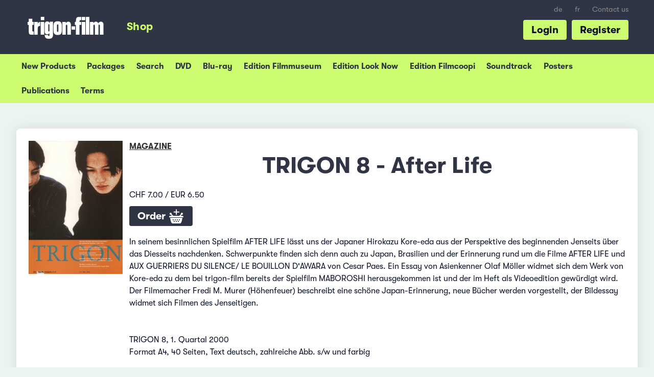

--- FILE ---
content_type: text/html; charset=UTF-8
request_url: https://shop.trigon-film.org/en/Magazine/TRIGON_8_-_After_Life
body_size: 5873
content:
<!doctype html> <!-- HTML5 -->
<html class="no-js" lang="en" dir="ltr">
<head>
	<!-- Google Tag Manager -->
	<script>(function(w,d,s,l,i){w[l]=w[l]||[];w[l].push({'gtm.start':
	new Date().getTime(),event:'gtm.js'});var f=d.getElementsByTagName(s)[0],
	j=d.createElement(s),dl=l!='dataLayer'?'&l='+l:'';j.async=true;j.src=
	'https://www.googletagmanager.com/gtm.js?id='+i+dl;f.parentNode.insertBefore(j,f);
	})(window,document,'script','dataLayer','GTM-KD642C2');</script>
	<!-- End Google Tag Manager -->

	<meta charset="utf-8">
	<meta name="viewport" content="width=device-width, initial-scale=1.0">
	<meta http-equiv="X-UA-Compatible" content="IE=edge">
	
	<title>TRIGON 8 - After Life (Magazine) &ndash; trigon-film.org</title>

	<link rel="shortcut icon" href="/favicon.ico">
			<link rel="stylesheet" href="https://shop.trigon-film.org/static/assets/main-CxGM34-3.css" type="text/css">
		
		<meta http-equiv="content-type" content="text/html; charset=utf-8" />
<meta http-equiv="content-language" content="en">
<meta name="language" content="en">
<meta name="copyright" content="Copyright (c) by trigon-film">
<meta name="robots" content="follow,index">

<meta name="description" content="A film by Paes César, Brazil - Price: CHF 7.00 / EUR 6.50, worldwide shipping">

<meta http-equiv="Content-Script-Type" content="text/javascript">
<meta http-equiv="Content-Style-Type" content="text/css">

<!-- Facebook Open Graph -->
<meta property="og:type" content="website">
<meta property="og:url" content="https:///en/Magazine/TRIGON_8_-_After_Life">
<meta property="og:title" content="TRIGON 8 - After Life (Magazine)">
<meta property="og:image" content="https://shop.trigon-film.org/en/Magazine/TRIGON_8_-_After_Life/cover_full.jpg">
<meta property="og:description" content="A film by Paes César, Brazil - Price: CHF 7.00 / EUR 6.50, worldwide shipping">
<meta property="og:site_name" content="trigon-film.org">
<meta property="og:locale" content="en">

<meta name="apple-mobile-web-app-capable" content="yes">
<meta name="HandheldFriendly" content="True">
<meta name="apple-mobile-web-app-status-bar-style" content="black">

<link rel="canonical" href="https:///en/Magazine/TRIGON_8_-_After_Life" />

<!-- THIS PAGE IN OTHER LANGUAGES -->
<link rel="alternate" hreflang="de" href="https:///de/Magazin/TRIGON_8_-_After_Life" />
<link rel="alternate" hreflang="fr" href="https:///fr/Magazin/TRIGON_8_-_After_Life" />
<link rel="alternate" hreflang="en" href="https:///en/Magazine/TRIGON_8_-_After_Life" />

	<script src="//ajax.googleapis.com/ajax/libs/jquery/2.1.0/jquery.min.js"></script>

</head>
<body class="shop shop--detail">
<!-- Google Tag Manager (noscript) -->
<noscript><iframe src="https://www.googletagmanager.com/ns.html?id=GTM-KD642C2"
height="0" width="0" style="display:none;visibility:hidden"></iframe></noscript>
<!-- End Google Tag Manager (noscript) -->

<!-- TRIGON INIT -->
<script>
		var ROOT_URL="";
		var LROOT_URL="/en";

// iframe breakout
$(document).ready(function() {
	if (top.location != location){
        top.location.href = document.location.href;
    }
});

</script>

	<script type="module" src="https://shop.trigon-film.org/static/assets/main-C47BnT_p.js"></script>


<div class="modal" id="login-modal">
	<div class="modal-content">
		<span class="close-button close">&times;</span>
		<div id="login-modal-content"></div>
		<div id="login-modal-system-error" style="display:none;">
			<div class="login_title" style="margin-bottom:0;">Error</div>
			<a class="button_show_login">Return</a>
			<p>
				A server problem has occurred. Please try again a little later or contact us by e-mail info@trigon-film.org or by phone at +41 (0)56 430 12 30
			</p>
		</div>
		<div id="login-modal-ajax-error" style="display:none;">
			<div class="login_title" style="margin-bottom:0;">Error</div>
			<a class="button_show_login">Return</a>
			<p>
				The request failed. Please make sure you are connected to the Internet and try again. If this does not help, we will be happy to support you by e-mail at info@trigon-film.org or by phone at +41 (0)56 430 12 30
			</p>
		</div>
	</div>
</div>

<div id="root1">
	<div id="head-burger">
		<button class="burger"></button>
	</div>

	<header class="slide">
		<ul id="head-languagelinks" class="show-for-large-up">
						<li class="languagelinks"><a href="/de/Magazin/TRIGON_8_-_After_Life" target="">de</a></li>
				<li class="languagelinks"><a href="/fr/Magazin/TRIGON_8_-_After_Life" target="">fr</a></li>
		
			<li><a target="_blank" href="https://www.trigon-film.org/en/contact">Contact us</a></li>
		</ul>

		<a id="head-trigonlogo" target="_blank" href="https://www.trigon-film.org"></a>

		<ul id="head-menu" class="show-for-large-up">
			<li><a href="/en" class="head-menu-shop"><span>Shop</span></a></li>
		</ul>

	 	<ul id="head-actions" class="show-for-large-up">
	 									<li><a href="#register" id="registerbutton">Register</a></li>
				<li><a href="#login" id="loginbutton">Login</a></li>
				<script>
				$(document).ready(function() {
					$('#loginbutton').click(window.loginmodal.showLogin);
					$('#registerbutton').click(window.loginmodal.showRegistration);
				});
				</script>
					</ul>
		<div style="clear: both;"></div>
	</header>

	<div class="submenu submenu-account">
	<ul>
		<li><a href="/en/account">My Account</a></li>
		<li><a href="/en/account/change_address">Change address</a></li>
		<li><a href="/en/account/change_password">Change my Password</a></li>
	</ul>
</div>
<div class="submenu submenu-shop">
	<ul>
		<li><a href="/en">New Products</a></li>
		<li><a href="/en/packages">Packages</a></li>
		<li><a href="/en/search">Search</a></li>
		<li><a href="/en/DVD">DVD</a></li>
		<li><a href="/en/Blu-ray">Blu-ray</a></li>
		<li><a href="/en/DVD_Edition_Filmmuseum">Edition Filmmuseum</a></li>
		<li><a href="/en/DVD_Edition_Look_Now">Edition Look Now</a></li>
		<li><a href="/en/DVD_Edition_Filmcoopi">Edition Filmcoopi</a></li>
		<li><a href="/en/Soundtracks">Soundtrack</a></li>
		<li><a href="/en/Posters">Posters</a></li>
		<li><a href="/en/Publications">Publications</a></li>
				<li><a href="/en/conditions">Terms</a></li>
	</ul>
</div>
	<nav class="slide close">
		<ul>
			<li class="menu-shop"><a href="/en/cart">Cart</a></li>
<li class="menu-shop"><a href="/en">New Products</a></li>
<li class="menu-shop"><a href="/en/search">Search</a></li>
<li class="menu-shop"><a href="/en/DVD">DVD</a></li>
<li class="menu-shop"><a href="/en/Blu-ray">Blu-ray</a></li>
<li class="menu-shop"><a href="/en/DVD_Edition_Filmmuseum">Edition Filmmuseum</a></li>
<li class="menu-shop"><a href="/en/DVD_Edition_Look_Now">Edition Look Now</a></li>
<li class="menu-shop"><a href="/en/DVD_Edition_Filmcoopi">Edition Filmcoopi</a></li>
<li class="menu-shop"><a href="/en/Soundtracks">Soundtrack</a></li>
<li class="menu-shop"><a href="/en/Posters">Posters</a></li>
<li class="menu-shop"><a href="/en/Publications">Publications</a></li>

	<li class="menu-shop category">
		<a href="#login" id="mobilemenu_loginlink"><img src="https://shop.trigon-film.org/static/images/account.png"> Login</a>
	</li>
	<script>
	$(document).ready(function() {
		$('#mobilemenu_loginlink').click(function() {
			slidemenu_close();
			window.loginmodal.showLogin();
		});
	});
	</script>

<li class="menu-shop"><a href="/en/contact">Contact</a></li>
						<li class="languagelinks"><a href="/de/Magazin/TRIGON_8_-_After_Life" target="">de</a></li>
				<li class="languagelinks"><a href="/fr/Magazin/TRIGON_8_-_After_Life" target="">fr</a></li>
				</ul>
	</nav>

	<div class="content slide">
		<div id="root">
			<div id="content">

					<div class="row">
		

<div class="small-12 columns">
	<div class="whitebox">
		<div class="row">
			<div class="medium-4 large-2 columns show-for-medium-up" style="margin-bottom:10px;">
				<a href="/en/Magazine/TRIGON_8_-_After_Life/cover_full.jpg" target="_blank">
	<img alt="TRIGON 8 - After Life (Magazine)" src="/en/Magazine/TRIGON_8_-_After_Life/cover_240.jpg" style="width:100%;">
</a>
			</div>
			<div class="small-12 medium-8 large-10 columns">
				<a href="/en/Magazine" class="shoplabel">Magazine</a>
				<h1>TRIGON 8 - After Life</h1>
				<p></p>
				<div class="hide-for-medium-up" style="float:left;width:40%;margin-right:10px;"><a href="/en/Magazine/TRIGON_8_-_After_Life/cover_full.jpg" target="_blank">
	<img alt="TRIGON 8 - After Life (Magazine)" src="/en/Magazine/TRIGON_8_-_After_Life/cover_240.jpg" style="width:100%;">
</a></div>
				<p></p>
				CHF 7.00 /
EUR 6.50

				<div style="margin:1em 0;">
	<a href="/en/Magazine/TRIGON_8_-_After_Life/add" class="largebutton" id="button_addtocart" title="Add&nbsp;to&nbsp;Shopping&nbsp;Cart">Order <img src="https://shop.trigon-film.org/static/images/icons/addtocart.png"></a>
</div>

				
				
			</div>
			<div class="small-12 large-10 columns">
				<div>
					<p>In seinem besinnlichen Spielfilm AFTER LIFE l&auml;sst uns der Japaner  Hirokazu Kore-eda aus der Perspektive des beginnenden Jenseits &uuml;ber das  Diesseits nachdenken. Schwerpunkte finden sich denn auch zu Japan,  Brasilien und der Erinnerung rund um die Filme AFTER LIFE und AUX  GUERRIERS DU SILENCE/ LE BOUILLON D'AWARA von Cesar Paes. Ein Essay von  Asienkenner Olaf M&ouml;ller widmet sich dem Werk von Kore-eda zu dem bei  trigon-film bereits der Spielfilm MABOROSHI herausgekommen ist und der  im Heft als Videoedition gew&uuml;rdigt wird. Der Filmemacher Fredi M. Murer  (H&ouml;henfeuer) beschreibt eine sch&ouml;ne Japan-Erinnerung, neue B&uuml;cher werden  vorgestellt, der Bildessay widmet sich Filmen des Jenseitigen.  <br /> <br /> <br />TRIGON 8, 1. Quartal 2000<br /> Format A4, 40 Seiten, Text deutsch, zahlreiche Abb. s/w und farbig <br />&nbsp; <br /></p>
				</div>

				<div style="clear:both;"></div>
				
			</div>
		</div>
	</div>
</div>




<div class="small-12 columns">
	<div class="box">
		<h2>Popular combinations</h2>
		<ul class="products-grid">
			<li>
	<div class="row">
		<div class="small-12 medium-4 columns">
			<a href="/en/DVD/After_Life_-_Wandafuru_Raifu"><a href="/en/DVD/After_Life_-_Wandafuru_Raifu"><img alt="After Life - Wandafuru Raifu DVD" src="/en/DVD/After_Life_-_Wandafuru_Raifu/cover_240.jpg"></a></a>
		</div>
		<div class="medium-8 columns show-for-medium-up">
			<div style="line-height:1.3em;" class="product-category">DVD</div>
			<div style="line-height:1.3em;" class="product-title"><a href="/en/DVD/After_Life_-_Wandafuru_Raifu" class="titlelink">After Life</a></div>
			<p class="product-slogan">Life and Death - Restored version</p>
		</div>
	</div>
</li>
<li>
	<div class="row">
		<div class="small-12 medium-4 columns">
			<a href="/en/Magazine/TRIGON_16_-_Neues_chinesisches_Kino"><a href="/en/Magazine/TRIGON_16_-_Neues_chinesisches_Kino"><img alt="TRIGON 16 - Neues chinesisches Kino Magazine" src="/en/Magazine/TRIGON_16_-_Neues_chinesisches_Kino/cover_240.jpg"></a></a>
		</div>
		<div class="medium-8 columns show-for-medium-up">
			<div style="line-height:1.3em;" class="product-category">Magazine</div>
			<div style="line-height:1.3em;" class="product-title"><a href="/en/Magazine/TRIGON_16_-_Neues_chinesisches_Kino" class="titlelink">TRIGON 16</a></div>
			<p class="product-slogan">Magazine in german</p>
		</div>
	</div>
</li>
<li>
	<div class="row">
		<div class="small-12 medium-4 columns">
			<a href="/en/Magazine/TRIGON_28_-_Nobody_Knows_Le_grand_voyage"><a href="/en/Magazine/TRIGON_28_-_Nobody_Knows_Le_grand_voyage"><img alt="TRIGON 28 - Nobody Knows/Le grand voyage Magazine" src="/en/Magazine/TRIGON_28_-_Nobody_Knows_Le_grand_voyage/cover_240.jpg"></a></a>
		</div>
		<div class="medium-8 columns show-for-medium-up">
			<div style="line-height:1.3em;" class="product-category">Magazine</div>
			<div style="line-height:1.3em;" class="product-title"><a href="/en/Magazine/TRIGON_28_-_Nobody_Knows_Le_grand_voyage" class="titlelink">TRIGON 28</a></div>
			<p class="product-slogan">Magazine in german</p>
		</div>
	</div>
</li>
<li>
	<div class="row">
		<div class="small-12 medium-4 columns">
			<a href="/en/Magazine/TRIGON_14_-_Yi_Yi_Chunhyang"><a href="/en/Magazine/TRIGON_14_-_Yi_Yi_Chunhyang"><img alt="TRIGON 14 - Yi Yi/Chunhyang Magazine" src="/en/Magazine/TRIGON_14_-_Yi_Yi_Chunhyang/cover_240.jpg"></a></a>
		</div>
		<div class="medium-8 columns show-for-medium-up">
			<div style="line-height:1.3em;" class="product-category">Magazine</div>
			<div style="line-height:1.3em;" class="product-title"><a href="/en/Magazine/TRIGON_14_-_Yi_Yi_Chunhyang" class="titlelink">TRIGON 14</a></div>
			<p class="product-slogan">Magazine in german</p>
		</div>
	</div>
</li>
<li>
	<div class="row">
		<div class="small-12 medium-4 columns">
			<a href="/en/Magazine/TRIGON_24_-_Gori_Vatra_The_Twilight_Samurai"><a href="/en/Magazine/TRIGON_24_-_Gori_Vatra_The_Twilight_Samurai"><img alt="TRIGON 24 - Gori Vatra/The Twilight Samurai Magazine" src="/en/Magazine/TRIGON_24_-_Gori_Vatra_The_Twilight_Samurai/cover_240.jpg"></a></a>
		</div>
		<div class="medium-8 columns show-for-medium-up">
			<div style="line-height:1.3em;" class="product-category">Magazine</div>
			<div style="line-height:1.3em;" class="product-title"><a href="/en/Magazine/TRIGON_24_-_Gori_Vatra_The_Twilight_Samurai" class="titlelink">TRIGON 24</a></div>
			<p class="product-slogan">Magazine in german</p>
		</div>
	</div>
</li>
<li>
	<div class="row">
		<div class="small-12 medium-4 columns">
			<a href="/en/DVD/The_Journey_-_The_Voyage_-_El_viaje"><a href="/en/DVD/The_Journey_-_The_Voyage_-_El_viaje"><img alt="The Journey - The Voyage - El viaje DVD" src="/en/DVD/The_Journey_-_The_Voyage_-_El_viaje/cover_240.jpg"></a></a>
		</div>
		<div class="medium-8 columns show-for-medium-up">
			<div style="line-height:1.3em;" class="product-category">DVD</div>
			<div style="line-height:1.3em;" class="product-title"><a href="/en/DVD/The_Journey_-_The_Voyage_-_El_viaje" class="titlelink">The Journey</a></div>
			<p class="product-slogan">A journey from the south towards the north of latin america</p>
		</div>
	</div>
</li>
<li>
	<div class="row">
		<div class="small-12 medium-4 columns">
			<a href="/en/Magazine/TRIGON_72_-_Our_Little_Sister_El_abrazo_de_la_serpiente_Le_challat_de_Tunis_As_I_Open_My_Eyes"><a href="/en/Magazine/TRIGON_72_-_Our_Little_Sister_El_abrazo_de_la_serpiente_Le_challat_de_Tunis_As_I_Open_My_Eyes"><img alt="TRIGON 72 - Our Little Sister/El abrazo de la serpiente/Le challat de Tunis/As I Open My Eyes Magazine" src="/en/Magazine/TRIGON_72_-_Our_Little_Sister_El_abrazo_de_la_serpiente_Le_challat_de_Tunis_As_I_Open_My_Eyes/cover_240.jpg"></a></a>
		</div>
		<div class="medium-8 columns show-for-medium-up">
			<div style="line-height:1.3em;" class="product-category">Magazine</div>
			<div style="line-height:1.3em;" class="product-title"><a href="/en/Magazine/TRIGON_72_-_Our_Little_Sister_El_abrazo_de_la_serpiente_Le_challat_de_Tunis_As_I_Open_My_Eyes" class="titlelink">TRIGON 72</a></div>
			<p class="product-slogan">Magazine in german</p>
		</div>
	</div>
</li>
<li>
	<div class="row">
		<div class="small-12 medium-4 columns">
			<a href="/en/DVD/Habana_Suite"><a href="/en/DVD/Habana_Suite"><img alt="Habana Suite DVD" src="/en/DVD/Habana_Suite/cover_240.jpg"></a></a>
		</div>
		<div class="medium-8 columns show-for-medium-up">
			<div style="line-height:1.3em;" class="product-category">DVD</div>
			<div style="line-height:1.3em;" class="product-title"><a href="/en/DVD/Habana_Suite" class="titlelink">Habana Suite</a></div>
			<p class="product-slogan">A poetic vision of La Habana</p>
		</div>
	</div>
</li>
<li>
	<div class="row">
		<div class="small-12 medium-4 columns">
			<a href="/en/DVD/Journey_to_the_Sun"><a href="/en/DVD/Journey_to_the_Sun"><img alt="Journey to the Sun DVD" src="/en/DVD/Journey_to_the_Sun/cover_240.jpg"></a></a>
		</div>
		<div class="medium-8 columns show-for-medium-up">
			<div style="line-height:1.3em;" class="product-category">DVD</div>
			<div style="line-height:1.3em;" class="product-title"><a href="/en/DVD/Journey_to_the_Sun" class="titlelink">Journey to the Sun</a></div>
			<p class="product-slogan">A wonderful roadmovie to peace by San Sebastian Winner Yesim Ustaoglu</p>
		</div>
	</div>
</li>
<li>
	<div class="row">
		<div class="small-12 medium-4 columns">
			<a href="/en/DVD/The_Goddess_of_1967"><a href="/en/DVD/The_Goddess_of_1967"><img alt="The Goddess of 1967 DVD" src="/en/DVD/The_Goddess_of_1967/cover_240.jpg"></a></a>
		</div>
		<div class="medium-8 columns show-for-medium-up">
			<div style="line-height:1.3em;" class="product-category">DVD</div>
			<div style="line-height:1.3em;" class="product-title"><a href="/en/DVD/The_Goddess_of_1967" class="titlelink">The Goddess of 1967</a></div>
			<p class="product-slogan">Great roadmovie from Australia</p>
		</div>
	</div>
</li>
<li>
	<div class="row">
		<div class="small-12 medium-4 columns">
			<a href="/en/Magazine/TRIGON_7_-_La_vida_es_silbar"><a href="/en/Magazine/TRIGON_7_-_La_vida_es_silbar"><img alt="TRIGON 7 - La vida es silbar Magazine" src="/en/Magazine/TRIGON_7_-_La_vida_es_silbar/cover_240.jpg"></a></a>
		</div>
		<div class="medium-8 columns show-for-medium-up">
			<div style="line-height:1.3em;" class="product-category">Magazine</div>
			<div style="line-height:1.3em;" class="product-title"><a href="/en/Magazine/TRIGON_7_-_La_vida_es_silbar" class="titlelink">TRIGON 7</a></div>
			<p class="product-slogan">Magazine in german</p>
		</div>
	</div>
</li>
<li>
	<div class="row">
		<div class="small-12 medium-4 columns">
			<a href="/en/Magazine/TRIGON_10_-_El_entusiasmo_Los_libros_Tropicanita"><a href="/en/Magazine/TRIGON_10_-_El_entusiasmo_Los_libros_Tropicanita"><img alt="TRIGON 10 - El entusiasmo/Los libros/Tropicanita Magazine" src="/en/Magazine/TRIGON_10_-_El_entusiasmo_Los_libros_Tropicanita/cover_240.jpg"></a></a>
		</div>
		<div class="medium-8 columns show-for-medium-up">
			<div style="line-height:1.3em;" class="product-category">Magazine</div>
			<div style="line-height:1.3em;" class="product-title"><a href="/en/Magazine/TRIGON_10_-_El_entusiasmo_Los_libros_Tropicanita" class="titlelink">TRIGON 10</a></div>
			<p class="product-slogan">Magazine in german</p>
		</div>
	</div>
</li>

		</ul>
		<div style="clear:both;"></div>
	</div>
</div>


<div class="small-12 columns">
	<div class="box">
		<h2>Further products</h2>
		<ul class="products-grid">
			<li>
	<div class="row">
		<div class="small-12 medium-4 columns">
			<a href="/en/DVD/After_Life_-_Wandafuru_Raifu"><a href="/en/DVD/After_Life_-_Wandafuru_Raifu"><img alt="After Life - Wandafuru Raifu DVD" src="/en/DVD/After_Life_-_Wandafuru_Raifu/cover_240.jpg"></a></a>
		</div>
		<div class="medium-8 columns show-for-medium-up">
			<div style="line-height:1.3em;" class="product-category">DVD</div>
			<div style="line-height:1.3em;" class="product-label"><a href="/en/DVD/After_Life_-_Wandafuru_Raifu" class="titlelink">After Life</a></div>
			<p class="product-slogan">Life and Death - Restored version</p>
		</div>
	</div>
</li>

		</ul>
		<div style="clear:both;"></div>
	</div>
</div>


<script type="application/ld+json">
	{"@context":"http:\/\/schema.org\/","@type":"Product","name":"TRIGON 8 - After Life","image":["https:\/\/shop.trigon-film.org\/en\/Magazine\/TRIGON_8_-_After_Life\/cover_240.jpg","https:\/\/shop.trigon-film.org\/en\/Magazine\/TRIGON_8_-_After_Life\/cover_240.jpg","https:\/\/shop.trigon-film.org\/en\/Magazine\/TRIGON_8_-_After_Life\/cover_full.jpg"],"description":"<p>In seinem besinnlichen Spielfilm AFTER LIFE l&auml;sst uns der Japaner  Hirokazu Kore-eda aus der Perspektive des beginnenden Jenseits &uuml;ber das  Diesseits nachdenken. Schwerpunkte finden sich denn auch zu Japan,  Brasilien und der Erinnerung rund um die Filme AFTER LIFE und AUX  GUERRIERS DU SILENCE\/ LE BOUILLON D'AWARA von Cesar Paes. Ein Essay von  Asienkenner Olaf M&ouml;ller widmet sich dem Werk von Kore-eda zu dem bei  trigon-film bereits der Spielfilm MABOROSHI herausgekommen ist und der  im Heft als Videoedition gew&uuml;rdigt wird. Der Filmemacher Fredi M. Murer  (H&ouml;henfeuer) beschreibt eine sch&ouml;ne Japan-Erinnerung, neue B&uuml;cher werden  vorgestellt, der Bildessay widmet sich Filmen des Jenseitigen.  <br \/> <br \/> <br \/>TRIGON 8, 1. Quartal 2000<br \/> Format A4, 40 Seiten, Text deutsch, zahlreiche Abb. s\/w und farbig <br \/>&nbsp; <br \/><\/p>","brand":{"@type":"Thing","name":"trigon-film"},"offers":{"@type":"Offer","priceCurrency":"CHF","price":"7.00","availability":"http:\/\/schema.org\/InStock","url":"https:\/\/shop.trigon-film.org\/en\/Magazine\/TRIGON_8_-_After_Life","seller":{"@type":"Organization","name":"trigon-film Online-Shop"}}}
</script>

	</div>

				<div id="footerspacing" style="height:1500px;"></div>
			</div>		
		</div> <!-- /root -->
	</div> <!-- /content -->
</div><!-- /root1 -->

<footer id="trigonFooter" class="content slide noprint">
	<div class="row">
		<div class="small-12 large-4 columns">
			<div class="footertitle">Stay connected</div>

			<p>Subscribe now for the trigon-film newsletter and stay up to date on new dvd releases. For our German or French newsletter with news on all cinema, vod and dvd releases, please change to the respective site and sign up there.</p>

			<!-- Begin MailChimp Signup Form -->
			<div id="mc_embed_signup" class="noprint">
				<form action="//trigon-film.us14.list-manage.com/subscribe/post?u=321e57d0f64f999ddc7b554d0&amp;id=232f905267" method="post" id="mc-embedded-subscribe-form" name="mc-embedded-subscribe-form" class="validate newslettersignupform" target="_blank" novalidate>
				    <div id="mc_embed_signup_scroll">
					
						<input type="email" value="" name="EMAIL" style="width:12.5em;" id="mce-EMAIL" placeholder="Your e-mail address">
						<input type="submit" value="Subscribe" name="subscribe" id="mc-embedded-subscribe" class="largebutton">
						

						<div id="mce-responses" class="clear">
							<div class="response" id="mce-error-response" style="display:none"></div>
							<div class="response" id="mce-success-response" style="display:none"></div>
						</div>    <!-- real people should not fill this in and expect good things - do not remove this or risk form bot signups-->
					    <div style="position: absolute; left: -5000px;" aria-hidden="true"><input type="text" name="b_321e57d0f64f999ddc7b554d0_8514bba1b4" tabindex="-1" value=""></div>
				    </div>
				</form>
			</div>
			<!--End mc_embed_signup-->

			<div style="padding:1.5em 0;">
				<a href="https://www.facebook.com/trigonfilm" target="_blank" id="footer_fblink"><img src="https://shop.trigon-film.org/static/images/facebook.png" style="width:2.5em;"></a>
				&nbsp;&nbsp;&nbsp;
				<a href="https://www.instagram.com/trigonfilm/" id="footer_instalink" target="_blank"><img src="https://shop.trigon-film.org/static/images/insta.png" style="width:2.5em;"></a>
			</div>
		</div>
		<div class="small-12 large-4 columns show-for-large-up">
			<!-- <div class="footertitle">Navigation</div> -->
			<div class="row">
				<div class="small-12 medium-6 columns">
					<ul class="trigonFooterSitemap">
						<li>Informations</li>
						<li><a href="/en/conditions">&gt; Terms and Conditions</a></li>
						<li><a target="_blank" href="https://www.trigon-film.org/en/privacy">&gt; Privacy Policy</a></li>
						<li><a target="_blank" href="https://www.trigon-film.org/en/impressum">&gt; Impressum</a></li>
					</ul>
				</div>
				<div class="small-12 medium-6 columns">
				</div>
			</div>
		</div>
		<div class="small-12 large-4 columns">
			<div class="footertitle">trigon-film</div>
			<p>
				Good movies are made all over the world. trigon-film is a non-profit film distributor from Switzerland that has been dedicated since 1986 to the selection of unique movies from Latin America, Asia, Africa and Eastern Europe, making them available in cinemas, on dvd and online, all the while supporting independent filmmakers.

				<br>
				<ul class="trigonFooterSitemap">
					<li><a target="_blank" href="https://www.trigon-film.org">&gt; Learn more</a></li>
					<li><a target="_blank" href="https://www.trigon-film.org/en/contact">&gt; Contact us</a></li>
				</ul>
				
				<img src="https://shop.trigon-film.org/static/images/zewo.svg" style="width:100px;float:right;padding:10px;">
				<div class="footertitle">Support</div>
				<p>+41 (0)56 430 12 30<br>shop@trigon-film.org</p>
			</p>
		</div>
	</div>
</footer>

<div class="loading-modal"><div class="loader"><img src="https://shop.trigon-film.org/static/images/staticloader.png" /></div></div>

</body>
</html>


--- FILE ---
content_type: text/css
request_url: https://shop.trigon-film.org/static/assets/main-CxGM34-3.css
body_size: 98067
content:
@charset "UTF-8";/*! normalize.css v3.0.3 | MIT License | github.com/necolas/normalize.css */article,aside,details,figcaption,figure,footer,header,hgroup,main,menu,nav,section,summary{display:block}audio,canvas,progress,video{display:inline-block;vertical-align:baseline}a{background-color:transparent}figure{margin:1em 40px}hr{box-sizing:content-box;height:0}pre{overflow:auto}code,kbd,pre,samp{font-family:monospace,monospace;font-size:1em}button,input,optgroup,select,textarea{color:inherit;font:inherit;margin:0}button{overflow:visible}input{line-height:normal}input[type=number]::-webkit-inner-spin-button,input[type=number]::-webkit-outer-spin-button{height:auto}input[type=search]{-webkit-appearance:textfield;box-sizing:content-box}textarea{overflow:auto}optgroup{font-weight:700}td,th{padding:0}meta.foundation-version{font-family:"/5.5.3/"}meta.foundation-mq-small{font-family:"/only screen/";width:0em}meta.foundation-mq-small-only{font-family:"/only screen and (max-width: 43em)/";width:0em}meta.foundation-mq-medium{font-family:"/only screen and (min-width:43.063em)/";width:43.063em}meta.foundation-mq-medium-only{font-family:"/only screen and (min-width:43.063em) and (max-width:70em)/";width:43.063em}meta.foundation-mq-large{font-family:"/only screen and (min-width:70.063em)/";width:70.063em}meta.foundation-mq-large-only{font-family:"/only screen and (min-width:70.063em) and (max-width:90em)/";width:70.063em}meta.foundation-mq-xlarge{font-family:"/only screen and (min-width:90.063em)/";width:90.063em}meta.foundation-mq-xlarge-only{font-family:"/only screen and (min-width:90.063em) and (max-width:120em)/";width:90.063em}meta.foundation-mq-xxlarge{font-family:"/only screen and (min-width:120.063em)/";width:120.063em}meta.foundation-data-attribute-namespace{font-family:false}html,body{height:100%}*,*:before,*:after{-webkit-box-sizing:border-box;-moz-box-sizing:border-box;box-sizing:border-box}html,body{font-size:16px}body{background:#fff;color:#555;cursor:auto;font-family:GTWalsheim,Helvetica Neue,Helvetica,Helvetica,Arial,sans-serif;font-style:normal;font-weight:400;line-height:1.5;margin:0;padding:0;position:relative}a:hover{cursor:pointer}img{max-width:100%;height:auto}img{-ms-interpolation-mode:bicubic}#map_canvas img,#map_canvas embed,#map_canvas object,.map_canvas img,.map_canvas embed,.map_canvas object,.mqa-display img,.mqa-display embed,.mqa-display object{max-width:none!important}.left{float:left!important}.right{float:right!important}.clearfix:before,.clearfix:after{content:" ";display:table}.clearfix:after{clear:both}.hide{display:none}.invisible{visibility:hidden}.antialiased{-webkit-font-smoothing:antialiased;-moz-osx-font-smoothing:grayscale}img{display:inline-block;vertical-align:middle}textarea{height:auto;min-height:50px}select{width:100%}.row{margin:0 auto;max-width:183.3333333333rem;width:100%}.row:before,.row:after{content:" ";display:table}.row:after{clear:both}.row.collapse>.column,.row.collapse>.columns{padding-left:0;padding-right:0}.row.collapse .row{margin-left:0;margin-right:0}.row .row{margin:0 -.4166666667rem;max-width:none;width:auto}.row .row:before,.row .row:after{content:" ";display:table}.row .row:after{clear:both}.row .row.collapse{margin:0;max-width:none;width:auto}.row .row.collapse:before,.row .row.collapse:after{content:" ";display:table}.row .row.collapse:after{clear:both}.column,.columns{padding-left:.4166666667rem;padding-right:.4166666667rem;width:100%;float:left}.column+.column:last-child,.column+.columns:last-child,.columns+.column:last-child,.columns+.columns:last-child{float:right}.column+.column.end,.column+.columns.end,.columns+.column.end,.columns+.columns.end{float:left}@media only screen{.small-push-0{position:relative;left:0;right:auto}.small-pull-0{position:relative;right:0;left:auto}.small-push-1{position:relative;left:8.3333333333%;right:auto}.small-pull-1{position:relative;right:8.3333333333%;left:auto}.small-push-2{position:relative;left:16.6666666667%;right:auto}.small-pull-2{position:relative;right:16.6666666667%;left:auto}.small-push-3{position:relative;left:25%;right:auto}.small-pull-3{position:relative;right:25%;left:auto}.small-push-4{position:relative;left:33.3333333333%;right:auto}.small-pull-4{position:relative;right:33.3333333333%;left:auto}.small-push-5{position:relative;left:41.6666666667%;right:auto}.small-pull-5{position:relative;right:41.6666666667%;left:auto}.small-push-6{position:relative;left:50%;right:auto}.small-pull-6{position:relative;right:50%;left:auto}.small-push-7{position:relative;left:58.3333333333%;right:auto}.small-pull-7{position:relative;right:58.3333333333%;left:auto}.small-push-8{position:relative;left:66.6666666667%;right:auto}.small-pull-8{position:relative;right:66.6666666667%;left:auto}.small-push-9{position:relative;left:75%;right:auto}.small-pull-9{position:relative;right:75%;left:auto}.small-push-10{position:relative;left:83.3333333333%;right:auto}.small-pull-10{position:relative;right:83.3333333333%;left:auto}.small-push-11{position:relative;left:91.6666666667%;right:auto}.small-pull-11{position:relative;right:91.6666666667%;left:auto}.column,.columns{position:relative;padding-left:.4166666667rem;padding-right:.4166666667rem;float:left}.small-1{width:8.3333333333%}.small-2{width:16.6666666667%}.small-3{width:25%}.small-4{width:33.3333333333%}.small-5{width:41.6666666667%}.small-6{width:50%}.small-7{width:58.3333333333%}.small-8{width:66.6666666667%}.small-9{width:75%}.small-10{width:83.3333333333%}.small-11{width:91.6666666667%}.small-12{width:100%}.small-offset-0{margin-left:0!important}.small-offset-1{margin-left:8.3333333333%!important}.small-offset-2{margin-left:16.6666666667%!important}.small-offset-3{margin-left:25%!important}.small-offset-4{margin-left:33.3333333333%!important}.small-offset-5{margin-left:41.6666666667%!important}.small-offset-6{margin-left:50%!important}.small-offset-7{margin-left:58.3333333333%!important}.small-offset-8{margin-left:66.6666666667%!important}.small-offset-9{margin-left:75%!important}.small-offset-10{margin-left:83.3333333333%!important}.small-offset-11{margin-left:91.6666666667%!important}.small-reset-order{float:left;left:auto;margin-left:0;margin-right:0;right:auto}.column.small-centered,.columns.small-centered{margin-left:auto;margin-right:auto;float:none}.column.small-uncentered,.columns.small-uncentered{float:left;margin-left:0;margin-right:0}.column.small-centered:last-child,.columns.small-centered:last-child{float:none}.column.small-uncentered:last-child,.columns.small-uncentered:last-child{float:left}.column.small-uncentered.opposite,.columns.small-uncentered.opposite{float:right}.row.small-collapse>.column,.row.small-collapse>.columns{padding-left:0;padding-right:0}.row.small-collapse .row{margin-left:0;margin-right:0}.row.small-uncollapse>.column,.row.small-uncollapse>.columns{padding-left:.4166666667rem;padding-right:.4166666667rem;float:left}}@media only screen and (min-width:43.063em){.medium-push-0{position:relative;left:0;right:auto}.medium-pull-0{position:relative;right:0;left:auto}.medium-push-1{position:relative;left:8.3333333333%;right:auto}.medium-pull-1{position:relative;right:8.3333333333%;left:auto}.medium-push-2{position:relative;left:16.6666666667%;right:auto}.medium-pull-2{position:relative;right:16.6666666667%;left:auto}.medium-push-3{position:relative;left:25%;right:auto}.medium-pull-3{position:relative;right:25%;left:auto}.medium-push-4{position:relative;left:33.3333333333%;right:auto}.medium-pull-4{position:relative;right:33.3333333333%;left:auto}.medium-push-5{position:relative;left:41.6666666667%;right:auto}.medium-pull-5{position:relative;right:41.6666666667%;left:auto}.medium-push-6{position:relative;left:50%;right:auto}.medium-pull-6{position:relative;right:50%;left:auto}.medium-push-7{position:relative;left:58.3333333333%;right:auto}.medium-pull-7{position:relative;right:58.3333333333%;left:auto}.medium-push-8{position:relative;left:66.6666666667%;right:auto}.medium-pull-8{position:relative;right:66.6666666667%;left:auto}.medium-push-9{position:relative;left:75%;right:auto}.medium-pull-9{position:relative;right:75%;left:auto}.medium-push-10{position:relative;left:83.3333333333%;right:auto}.medium-pull-10{position:relative;right:83.3333333333%;left:auto}.medium-push-11{position:relative;left:91.6666666667%;right:auto}.medium-pull-11{position:relative;right:91.6666666667%;left:auto}.column,.columns{position:relative;padding-left:.4166666667rem;padding-right:.4166666667rem;float:left}.medium-1{width:8.3333333333%}.medium-2{width:16.6666666667%}.medium-3{width:25%}.medium-4{width:33.3333333333%}.medium-5{width:41.6666666667%}.medium-6{width:50%}.medium-7{width:58.3333333333%}.medium-8{width:66.6666666667%}.medium-9{width:75%}.medium-10{width:83.3333333333%}.medium-11{width:91.6666666667%}.medium-12{width:100%}.medium-offset-0{margin-left:0!important}.medium-offset-1{margin-left:8.3333333333%!important}.medium-offset-2{margin-left:16.6666666667%!important}.medium-offset-3{margin-left:25%!important}.medium-offset-4{margin-left:33.3333333333%!important}.medium-offset-5{margin-left:41.6666666667%!important}.medium-offset-6{margin-left:50%!important}.medium-offset-7{margin-left:58.3333333333%!important}.medium-offset-8{margin-left:66.6666666667%!important}.medium-offset-9{margin-left:75%!important}.medium-offset-10{margin-left:83.3333333333%!important}.medium-offset-11{margin-left:91.6666666667%!important}.medium-reset-order{float:left;left:auto;margin-left:0;margin-right:0;right:auto}.column.medium-centered,.columns.medium-centered{margin-left:auto;margin-right:auto;float:none}.column.medium-uncentered,.columns.medium-uncentered{float:left;margin-left:0;margin-right:0}.column.medium-centered:last-child,.columns.medium-centered:last-child{float:none}.column.medium-uncentered:last-child,.columns.medium-uncentered:last-child{float:left}.column.medium-uncentered.opposite,.columns.medium-uncentered.opposite{float:right}.row.medium-collapse>.column,.row.medium-collapse>.columns{padding-left:0;padding-right:0}.row.medium-collapse .row{margin-left:0;margin-right:0}.row.medium-uncollapse>.column,.row.medium-uncollapse>.columns{padding-left:.4166666667rem;padding-right:.4166666667rem;float:left}.push-0{position:relative;left:0;right:auto}.pull-0{position:relative;right:0;left:auto}.push-1{position:relative;left:8.3333333333%;right:auto}.pull-1{position:relative;right:8.3333333333%;left:auto}.push-2{position:relative;left:16.6666666667%;right:auto}.pull-2{position:relative;right:16.6666666667%;left:auto}.push-3{position:relative;left:25%;right:auto}.pull-3{position:relative;right:25%;left:auto}.push-4{position:relative;left:33.3333333333%;right:auto}.pull-4{position:relative;right:33.3333333333%;left:auto}.push-5{position:relative;left:41.6666666667%;right:auto}.pull-5{position:relative;right:41.6666666667%;left:auto}.push-6{position:relative;left:50%;right:auto}.pull-6{position:relative;right:50%;left:auto}.push-7{position:relative;left:58.3333333333%;right:auto}.pull-7{position:relative;right:58.3333333333%;left:auto}.push-8{position:relative;left:66.6666666667%;right:auto}.pull-8{position:relative;right:66.6666666667%;left:auto}.push-9{position:relative;left:75%;right:auto}.pull-9{position:relative;right:75%;left:auto}.push-10{position:relative;left:83.3333333333%;right:auto}.pull-10{position:relative;right:83.3333333333%;left:auto}.push-11{position:relative;left:91.6666666667%;right:auto}.pull-11{position:relative;right:91.6666666667%;left:auto}}@media only screen and (min-width:70.063em){.large-push-0{position:relative;left:0;right:auto}.large-pull-0{position:relative;right:0;left:auto}.large-push-1{position:relative;left:8.3333333333%;right:auto}.large-pull-1{position:relative;right:8.3333333333%;left:auto}.large-push-2{position:relative;left:16.6666666667%;right:auto}.large-pull-2{position:relative;right:16.6666666667%;left:auto}.large-push-3{position:relative;left:25%;right:auto}.large-pull-3{position:relative;right:25%;left:auto}.large-push-4{position:relative;left:33.3333333333%;right:auto}.large-pull-4{position:relative;right:33.3333333333%;left:auto}.large-push-5{position:relative;left:41.6666666667%;right:auto}.large-pull-5{position:relative;right:41.6666666667%;left:auto}.large-push-6{position:relative;left:50%;right:auto}.large-pull-6{position:relative;right:50%;left:auto}.large-push-7{position:relative;left:58.3333333333%;right:auto}.large-pull-7{position:relative;right:58.3333333333%;left:auto}.large-push-8{position:relative;left:66.6666666667%;right:auto}.large-pull-8{position:relative;right:66.6666666667%;left:auto}.large-push-9{position:relative;left:75%;right:auto}.large-pull-9{position:relative;right:75%;left:auto}.large-push-10{position:relative;left:83.3333333333%;right:auto}.large-pull-10{position:relative;right:83.3333333333%;left:auto}.large-push-11{position:relative;left:91.6666666667%;right:auto}.large-pull-11{position:relative;right:91.6666666667%;left:auto}.column,.columns{position:relative;padding-left:.4166666667rem;padding-right:.4166666667rem;float:left}.large-1{width:8.3333333333%}.large-2{width:16.6666666667%}.large-3{width:25%}.large-4{width:33.3333333333%}.large-5{width:41.6666666667%}.large-6{width:50%}.large-7{width:58.3333333333%}.large-8{width:66.6666666667%}.large-9{width:75%}.large-10{width:83.3333333333%}.large-11{width:91.6666666667%}.large-12{width:100%}.large-offset-0{margin-left:0!important}.large-offset-1{margin-left:8.3333333333%!important}.large-offset-2{margin-left:16.6666666667%!important}.large-offset-3{margin-left:25%!important}.large-offset-4{margin-left:33.3333333333%!important}.large-offset-5{margin-left:41.6666666667%!important}.large-offset-6{margin-left:50%!important}.large-offset-7{margin-left:58.3333333333%!important}.large-offset-8{margin-left:66.6666666667%!important}.large-offset-9{margin-left:75%!important}.large-offset-10{margin-left:83.3333333333%!important}.large-offset-11{margin-left:91.6666666667%!important}.large-reset-order{float:left;left:auto;margin-left:0;margin-right:0;right:auto}.column.large-centered,.columns.large-centered{margin-left:auto;margin-right:auto;float:none}.column.large-uncentered,.columns.large-uncentered{float:left;margin-left:0;margin-right:0}.column.large-centered:last-child,.columns.large-centered:last-child{float:none}.column.large-uncentered:last-child,.columns.large-uncentered:last-child{float:left}.column.large-uncentered.opposite,.columns.large-uncentered.opposite{float:right}.row.large-collapse>.column,.row.large-collapse>.columns{padding-left:0;padding-right:0}.row.large-collapse .row{margin-left:0;margin-right:0}.row.large-uncollapse>.column,.row.large-uncollapse>.columns{padding-left:.4166666667rem;padding-right:.4166666667rem;float:left}.push-0{position:relative;left:0;right:auto}.pull-0{position:relative;right:0;left:auto}.push-1{position:relative;left:8.3333333333%;right:auto}.pull-1{position:relative;right:8.3333333333%;left:auto}.push-2{position:relative;left:16.6666666667%;right:auto}.pull-2{position:relative;right:16.6666666667%;left:auto}.push-3{position:relative;left:25%;right:auto}.pull-3{position:relative;right:25%;left:auto}.push-4{position:relative;left:33.3333333333%;right:auto}.pull-4{position:relative;right:33.3333333333%;left:auto}.push-5{position:relative;left:41.6666666667%;right:auto}.pull-5{position:relative;right:41.6666666667%;left:auto}.push-6{position:relative;left:50%;right:auto}.pull-6{position:relative;right:50%;left:auto}.push-7{position:relative;left:58.3333333333%;right:auto}.pull-7{position:relative;right:58.3333333333%;left:auto}.push-8{position:relative;left:66.6666666667%;right:auto}.pull-8{position:relative;right:66.6666666667%;left:auto}.push-9{position:relative;left:75%;right:auto}.pull-9{position:relative;right:75%;left:auto}.push-10{position:relative;left:83.3333333333%;right:auto}.pull-10{position:relative;right:83.3333333333%;left:auto}.push-11{position:relative;left:91.6666666667%;right:auto}.pull-11{position:relative;right:91.6666666667%;left:auto}}@media only screen{.show-for-small-only,.show-for-small-up,.show-for-small,.show-for-small-down,.hide-for-medium-only,.hide-for-medium-up,.hide-for-medium,.show-for-medium-down,.hide-for-large-only,.hide-for-large-up,.hide-for-large,.show-for-large-down,.hide-for-xlarge-only,.hide-for-xlarge-up,.hide-for-xlarge,.show-for-xlarge-down,.hide-for-xxlarge-only,.hide-for-xxlarge-up,.hide-for-xxlarge,.show-for-xxlarge-down{display:inherit!important}.hide-for-small-only,.hide-for-small-up,.hide-for-small,.hide-for-small-down,.show-for-medium-only,.show-for-medium-up,.show-for-medium,.hide-for-medium-down,.show-for-large-only,.show-for-large-up,.show-for-large,.hide-for-large-down,.show-for-xlarge-only,.show-for-xlarge-up,.show-for-xlarge,.hide-for-xlarge-down,.show-for-xxlarge-only,.show-for-xxlarge-up,.show-for-xxlarge,.hide-for-xxlarge-down{display:none!important}.visible-for-small-only,.visible-for-small-up,.visible-for-small,.visible-for-small-down,.hidden-for-medium-only,.hidden-for-medium-up,.hidden-for-medium,.visible-for-medium-down,.hidden-for-large-only,.hidden-for-large-up,.hidden-for-large,.visible-for-large-down,.hidden-for-xlarge-only,.hidden-for-xlarge-up,.hidden-for-xlarge,.visible-for-xlarge-down,.hidden-for-xxlarge-only,.hidden-for-xxlarge-up,.hidden-for-xxlarge,.visible-for-xxlarge-down{position:static!important;height:auto;width:auto;overflow:visible;clip:auto}.hidden-for-small-only,.hidden-for-small-up,.hidden-for-small,.hidden-for-small-down,.visible-for-medium-only,.visible-for-medium-up,.visible-for-medium,.hidden-for-medium-down,.visible-for-large-only,.visible-for-large-up,.visible-for-large,.hidden-for-large-down,.visible-for-xlarge-only,.visible-for-xlarge-up,.visible-for-xlarge,.hidden-for-xlarge-down,.visible-for-xxlarge-only,.visible-for-xxlarge-up,.visible-for-xxlarge,.hidden-for-xxlarge-down{clip:rect(1px,1px,1px,1px);height:1px;overflow:hidden;position:absolute!important;width:1px}table.show-for-small-only,table.show-for-small-up,table.show-for-small,table.show-for-small-down,table.hide-for-medium-only,table.hide-for-medium-up,table.hide-for-medium,table.show-for-medium-down,table.hide-for-large-only,table.hide-for-large-up,table.hide-for-large,table.show-for-large-down,table.hide-for-xlarge-only,table.hide-for-xlarge-up,table.hide-for-xlarge,table.show-for-xlarge-down,table.hide-for-xxlarge-only,table.hide-for-xxlarge-up,table.hide-for-xxlarge,table.show-for-xxlarge-down{display:table!important}thead.show-for-small-only,thead.show-for-small-up,thead.show-for-small,thead.show-for-small-down,thead.hide-for-medium-only,thead.hide-for-medium-up,thead.hide-for-medium,thead.show-for-medium-down,thead.hide-for-large-only,thead.hide-for-large-up,thead.hide-for-large,thead.show-for-large-down,thead.hide-for-xlarge-only,thead.hide-for-xlarge-up,thead.hide-for-xlarge,thead.show-for-xlarge-down,thead.hide-for-xxlarge-only,thead.hide-for-xxlarge-up,thead.hide-for-xxlarge,thead.show-for-xxlarge-down{display:table-header-group!important}tbody.show-for-small-only,tbody.show-for-small-up,tbody.show-for-small,tbody.show-for-small-down,tbody.hide-for-medium-only,tbody.hide-for-medium-up,tbody.hide-for-medium,tbody.show-for-medium-down,tbody.hide-for-large-only,tbody.hide-for-large-up,tbody.hide-for-large,tbody.show-for-large-down,tbody.hide-for-xlarge-only,tbody.hide-for-xlarge-up,tbody.hide-for-xlarge,tbody.show-for-xlarge-down,tbody.hide-for-xxlarge-only,tbody.hide-for-xxlarge-up,tbody.hide-for-xxlarge,tbody.show-for-xxlarge-down{display:table-row-group!important}tr.show-for-small-only,tr.show-for-small-up,tr.show-for-small,tr.show-for-small-down,tr.hide-for-medium-only,tr.hide-for-medium-up,tr.hide-for-medium,tr.show-for-medium-down,tr.hide-for-large-only,tr.hide-for-large-up,tr.hide-for-large,tr.show-for-large-down,tr.hide-for-xlarge-only,tr.hide-for-xlarge-up,tr.hide-for-xlarge,tr.show-for-xlarge-down,tr.hide-for-xxlarge-only,tr.hide-for-xxlarge-up,tr.hide-for-xxlarge,tr.show-for-xxlarge-down{display:table-row}th.show-for-small-only,td.show-for-small-only,th.show-for-small-up,td.show-for-small-up,th.show-for-small,td.show-for-small,th.show-for-small-down,td.show-for-small-down,th.hide-for-medium-only,td.hide-for-medium-only,th.hide-for-medium-up,td.hide-for-medium-up,th.hide-for-medium,td.hide-for-medium,th.show-for-medium-down,td.show-for-medium-down,th.hide-for-large-only,td.hide-for-large-only,th.hide-for-large-up,td.hide-for-large-up,th.hide-for-large,td.hide-for-large,th.show-for-large-down,td.show-for-large-down,th.hide-for-xlarge-only,td.hide-for-xlarge-only,th.hide-for-xlarge-up,td.hide-for-xlarge-up,th.hide-for-xlarge,td.hide-for-xlarge,th.show-for-xlarge-down,td.show-for-xlarge-down,th.hide-for-xxlarge-only,td.hide-for-xxlarge-only,th.hide-for-xxlarge-up,td.hide-for-xxlarge-up,th.hide-for-xxlarge,td.hide-for-xxlarge,th.show-for-xxlarge-down,td.show-for-xxlarge-down{display:table-cell!important}}@media only screen and (min-width:43.063em){.hide-for-small-only,.show-for-small-up,.hide-for-small,.hide-for-small-down,.show-for-medium-only,.show-for-medium-up,.show-for-medium,.show-for-medium-down,.hide-for-large-only,.hide-for-large-up,.hide-for-large,.show-for-large-down,.hide-for-xlarge-only,.hide-for-xlarge-up,.hide-for-xlarge,.show-for-xlarge-down,.hide-for-xxlarge-only,.hide-for-xxlarge-up,.hide-for-xxlarge,.show-for-xxlarge-down{display:inherit!important}.show-for-small-only,.hide-for-small-up,.show-for-small,.show-for-small-down,.hide-for-medium-only,.hide-for-medium-up,.hide-for-medium,.hide-for-medium-down,.show-for-large-only,.show-for-large-up,.show-for-large,.hide-for-large-down,.show-for-xlarge-only,.show-for-xlarge-up,.show-for-xlarge,.hide-for-xlarge-down,.show-for-xxlarge-only,.show-for-xxlarge-up,.show-for-xxlarge,.hide-for-xxlarge-down{display:none!important}.hidden-for-small-only,.visible-for-small-up,.hidden-for-small,.hidden-for-small-down,.visible-for-medium-only,.visible-for-medium-up,.visible-for-medium,.visible-for-medium-down,.hidden-for-large-only,.hidden-for-large-up,.hidden-for-large,.visible-for-large-down,.hidden-for-xlarge-only,.hidden-for-xlarge-up,.hidden-for-xlarge,.visible-for-xlarge-down,.hidden-for-xxlarge-only,.hidden-for-xxlarge-up,.hidden-for-xxlarge,.visible-for-xxlarge-down{position:static!important;height:auto;width:auto;overflow:visible;clip:auto}.visible-for-small-only,.hidden-for-small-up,.visible-for-small,.visible-for-small-down,.hidden-for-medium-only,.hidden-for-medium-up,.hidden-for-medium,.hidden-for-medium-down,.visible-for-large-only,.visible-for-large-up,.visible-for-large,.hidden-for-large-down,.visible-for-xlarge-only,.visible-for-xlarge-up,.visible-for-xlarge,.hidden-for-xlarge-down,.visible-for-xxlarge-only,.visible-for-xxlarge-up,.visible-for-xxlarge,.hidden-for-xxlarge-down{clip:rect(1px,1px,1px,1px);height:1px;overflow:hidden;position:absolute!important;width:1px}table.hide-for-small-only,table.show-for-small-up,table.hide-for-small,table.hide-for-small-down,table.show-for-medium-only,table.show-for-medium-up,table.show-for-medium,table.show-for-medium-down,table.hide-for-large-only,table.hide-for-large-up,table.hide-for-large,table.show-for-large-down,table.hide-for-xlarge-only,table.hide-for-xlarge-up,table.hide-for-xlarge,table.show-for-xlarge-down,table.hide-for-xxlarge-only,table.hide-for-xxlarge-up,table.hide-for-xxlarge,table.show-for-xxlarge-down{display:table!important}thead.hide-for-small-only,thead.show-for-small-up,thead.hide-for-small,thead.hide-for-small-down,thead.show-for-medium-only,thead.show-for-medium-up,thead.show-for-medium,thead.show-for-medium-down,thead.hide-for-large-only,thead.hide-for-large-up,thead.hide-for-large,thead.show-for-large-down,thead.hide-for-xlarge-only,thead.hide-for-xlarge-up,thead.hide-for-xlarge,thead.show-for-xlarge-down,thead.hide-for-xxlarge-only,thead.hide-for-xxlarge-up,thead.hide-for-xxlarge,thead.show-for-xxlarge-down{display:table-header-group!important}tbody.hide-for-small-only,tbody.show-for-small-up,tbody.hide-for-small,tbody.hide-for-small-down,tbody.show-for-medium-only,tbody.show-for-medium-up,tbody.show-for-medium,tbody.show-for-medium-down,tbody.hide-for-large-only,tbody.hide-for-large-up,tbody.hide-for-large,tbody.show-for-large-down,tbody.hide-for-xlarge-only,tbody.hide-for-xlarge-up,tbody.hide-for-xlarge,tbody.show-for-xlarge-down,tbody.hide-for-xxlarge-only,tbody.hide-for-xxlarge-up,tbody.hide-for-xxlarge,tbody.show-for-xxlarge-down{display:table-row-group!important}tr.hide-for-small-only,tr.show-for-small-up,tr.hide-for-small,tr.hide-for-small-down,tr.show-for-medium-only,tr.show-for-medium-up,tr.show-for-medium,tr.show-for-medium-down,tr.hide-for-large-only,tr.hide-for-large-up,tr.hide-for-large,tr.show-for-large-down,tr.hide-for-xlarge-only,tr.hide-for-xlarge-up,tr.hide-for-xlarge,tr.show-for-xlarge-down,tr.hide-for-xxlarge-only,tr.hide-for-xxlarge-up,tr.hide-for-xxlarge,tr.show-for-xxlarge-down{display:table-row}th.hide-for-small-only,td.hide-for-small-only,th.show-for-small-up,td.show-for-small-up,th.hide-for-small,td.hide-for-small,th.hide-for-small-down,td.hide-for-small-down,th.show-for-medium-only,td.show-for-medium-only,th.show-for-medium-up,td.show-for-medium-up,th.show-for-medium,td.show-for-medium,th.show-for-medium-down,td.show-for-medium-down,th.hide-for-large-only,td.hide-for-large-only,th.hide-for-large-up,td.hide-for-large-up,th.hide-for-large,td.hide-for-large,th.show-for-large-down,td.show-for-large-down,th.hide-for-xlarge-only,td.hide-for-xlarge-only,th.hide-for-xlarge-up,td.hide-for-xlarge-up,th.hide-for-xlarge,td.hide-for-xlarge,th.show-for-xlarge-down,td.show-for-xlarge-down,th.hide-for-xxlarge-only,td.hide-for-xxlarge-only,th.hide-for-xxlarge-up,td.hide-for-xxlarge-up,th.hide-for-xxlarge,td.hide-for-xxlarge,th.show-for-xxlarge-down,td.show-for-xxlarge-down{display:table-cell!important}}@media only screen and (min-width:70.063em){.hide-for-small-only,.show-for-small-up,.hide-for-small,.hide-for-small-down,.hide-for-medium-only,.show-for-medium-up,.hide-for-medium,.hide-for-medium-down,.show-for-large-only,.show-for-large-up,.show-for-large,.show-for-large-down,.hide-for-xlarge-only,.hide-for-xlarge-up,.hide-for-xlarge,.show-for-xlarge-down,.hide-for-xxlarge-only,.hide-for-xxlarge-up,.hide-for-xxlarge,.show-for-xxlarge-down{display:inherit!important}.show-for-small-only,.hide-for-small-up,.show-for-small,.show-for-small-down,.show-for-medium-only,.hide-for-medium-up,.show-for-medium,.show-for-medium-down,.hide-for-large-only,.hide-for-large-up,.hide-for-large,.hide-for-large-down,.show-for-xlarge-only,.show-for-xlarge-up,.show-for-xlarge,.hide-for-xlarge-down,.show-for-xxlarge-only,.show-for-xxlarge-up,.show-for-xxlarge,.hide-for-xxlarge-down{display:none!important}.hidden-for-small-only,.visible-for-small-up,.hidden-for-small,.hidden-for-small-down,.hidden-for-medium-only,.visible-for-medium-up,.hidden-for-medium,.hidden-for-medium-down,.visible-for-large-only,.visible-for-large-up,.visible-for-large,.visible-for-large-down,.hidden-for-xlarge-only,.hidden-for-xlarge-up,.hidden-for-xlarge,.visible-for-xlarge-down,.hidden-for-xxlarge-only,.hidden-for-xxlarge-up,.hidden-for-xxlarge,.visible-for-xxlarge-down{position:static!important;height:auto;width:auto;overflow:visible;clip:auto}.visible-for-small-only,.hidden-for-small-up,.visible-for-small,.visible-for-small-down,.visible-for-medium-only,.hidden-for-medium-up,.visible-for-medium,.visible-for-medium-down,.hidden-for-large-only,.hidden-for-large-up,.hidden-for-large,.hidden-for-large-down,.visible-for-xlarge-only,.visible-for-xlarge-up,.visible-for-xlarge,.hidden-for-xlarge-down,.visible-for-xxlarge-only,.visible-for-xxlarge-up,.visible-for-xxlarge,.hidden-for-xxlarge-down{clip:rect(1px,1px,1px,1px);height:1px;overflow:hidden;position:absolute!important;width:1px}table.hide-for-small-only,table.show-for-small-up,table.hide-for-small,table.hide-for-small-down,table.hide-for-medium-only,table.show-for-medium-up,table.hide-for-medium,table.hide-for-medium-down,table.show-for-large-only,table.show-for-large-up,table.show-for-large,table.show-for-large-down,table.hide-for-xlarge-only,table.hide-for-xlarge-up,table.hide-for-xlarge,table.show-for-xlarge-down,table.hide-for-xxlarge-only,table.hide-for-xxlarge-up,table.hide-for-xxlarge,table.show-for-xxlarge-down{display:table!important}thead.hide-for-small-only,thead.show-for-small-up,thead.hide-for-small,thead.hide-for-small-down,thead.hide-for-medium-only,thead.show-for-medium-up,thead.hide-for-medium,thead.hide-for-medium-down,thead.show-for-large-only,thead.show-for-large-up,thead.show-for-large,thead.show-for-large-down,thead.hide-for-xlarge-only,thead.hide-for-xlarge-up,thead.hide-for-xlarge,thead.show-for-xlarge-down,thead.hide-for-xxlarge-only,thead.hide-for-xxlarge-up,thead.hide-for-xxlarge,thead.show-for-xxlarge-down{display:table-header-group!important}tbody.hide-for-small-only,tbody.show-for-small-up,tbody.hide-for-small,tbody.hide-for-small-down,tbody.hide-for-medium-only,tbody.show-for-medium-up,tbody.hide-for-medium,tbody.hide-for-medium-down,tbody.show-for-large-only,tbody.show-for-large-up,tbody.show-for-large,tbody.show-for-large-down,tbody.hide-for-xlarge-only,tbody.hide-for-xlarge-up,tbody.hide-for-xlarge,tbody.show-for-xlarge-down,tbody.hide-for-xxlarge-only,tbody.hide-for-xxlarge-up,tbody.hide-for-xxlarge,tbody.show-for-xxlarge-down{display:table-row-group!important}tr.hide-for-small-only,tr.show-for-small-up,tr.hide-for-small,tr.hide-for-small-down,tr.hide-for-medium-only,tr.show-for-medium-up,tr.hide-for-medium,tr.hide-for-medium-down,tr.show-for-large-only,tr.show-for-large-up,tr.show-for-large,tr.show-for-large-down,tr.hide-for-xlarge-only,tr.hide-for-xlarge-up,tr.hide-for-xlarge,tr.show-for-xlarge-down,tr.hide-for-xxlarge-only,tr.hide-for-xxlarge-up,tr.hide-for-xxlarge,tr.show-for-xxlarge-down{display:table-row}th.hide-for-small-only,td.hide-for-small-only,th.show-for-small-up,td.show-for-small-up,th.hide-for-small,td.hide-for-small,th.hide-for-small-down,td.hide-for-small-down,th.hide-for-medium-only,td.hide-for-medium-only,th.show-for-medium-up,td.show-for-medium-up,th.hide-for-medium,td.hide-for-medium,th.hide-for-medium-down,td.hide-for-medium-down,th.show-for-large-only,td.show-for-large-only,th.show-for-large-up,td.show-for-large-up,th.show-for-large,td.show-for-large,th.show-for-large-down,td.show-for-large-down,th.hide-for-xlarge-only,td.hide-for-xlarge-only,th.hide-for-xlarge-up,td.hide-for-xlarge-up,th.hide-for-xlarge,td.hide-for-xlarge,th.show-for-xlarge-down,td.show-for-xlarge-down,th.hide-for-xxlarge-only,td.hide-for-xxlarge-only,th.hide-for-xxlarge-up,td.hide-for-xxlarge-up,th.hide-for-xxlarge,td.hide-for-xxlarge,th.show-for-xxlarge-down,td.show-for-xxlarge-down{display:table-cell!important}}@media only screen and (min-width:90.063em){.hide-for-small-only,.show-for-small-up,.hide-for-small,.hide-for-small-down,.hide-for-medium-only,.show-for-medium-up,.hide-for-medium,.hide-for-medium-down,.hide-for-large-only,.show-for-large-up,.hide-for-large,.hide-for-large-down,.show-for-xlarge-only,.show-for-xlarge-up,.show-for-xlarge,.show-for-xlarge-down,.hide-for-xxlarge-only,.hide-for-xxlarge-up,.hide-for-xxlarge,.show-for-xxlarge-down{display:inherit!important}.show-for-small-only,.hide-for-small-up,.show-for-small,.show-for-small-down,.show-for-medium-only,.hide-for-medium-up,.show-for-medium,.show-for-medium-down,.show-for-large-only,.hide-for-large-up,.show-for-large,.show-for-large-down,.hide-for-xlarge-only,.hide-for-xlarge-up,.hide-for-xlarge,.hide-for-xlarge-down,.show-for-xxlarge-only,.show-for-xxlarge-up,.show-for-xxlarge,.hide-for-xxlarge-down{display:none!important}.hidden-for-small-only,.visible-for-small-up,.hidden-for-small,.hidden-for-small-down,.hidden-for-medium-only,.visible-for-medium-up,.hidden-for-medium,.hidden-for-medium-down,.hidden-for-large-only,.visible-for-large-up,.hidden-for-large,.hidden-for-large-down,.visible-for-xlarge-only,.visible-for-xlarge-up,.visible-for-xlarge,.visible-for-xlarge-down,.hidden-for-xxlarge-only,.hidden-for-xxlarge-up,.hidden-for-xxlarge,.visible-for-xxlarge-down{position:static!important;height:auto;width:auto;overflow:visible;clip:auto}.visible-for-small-only,.hidden-for-small-up,.visible-for-small,.visible-for-small-down,.visible-for-medium-only,.hidden-for-medium-up,.visible-for-medium,.visible-for-medium-down,.visible-for-large-only,.hidden-for-large-up,.visible-for-large,.visible-for-large-down,.hidden-for-xlarge-only,.hidden-for-xlarge-up,.hidden-for-xlarge,.hidden-for-xlarge-down,.visible-for-xxlarge-only,.visible-for-xxlarge-up,.visible-for-xxlarge,.hidden-for-xxlarge-down{clip:rect(1px,1px,1px,1px);height:1px;overflow:hidden;position:absolute!important;width:1px}table.hide-for-small-only,table.show-for-small-up,table.hide-for-small,table.hide-for-small-down,table.hide-for-medium-only,table.show-for-medium-up,table.hide-for-medium,table.hide-for-medium-down,table.hide-for-large-only,table.show-for-large-up,table.hide-for-large,table.hide-for-large-down,table.show-for-xlarge-only,table.show-for-xlarge-up,table.show-for-xlarge,table.show-for-xlarge-down,table.hide-for-xxlarge-only,table.hide-for-xxlarge-up,table.hide-for-xxlarge,table.show-for-xxlarge-down{display:table!important}thead.hide-for-small-only,thead.show-for-small-up,thead.hide-for-small,thead.hide-for-small-down,thead.hide-for-medium-only,thead.show-for-medium-up,thead.hide-for-medium,thead.hide-for-medium-down,thead.hide-for-large-only,thead.show-for-large-up,thead.hide-for-large,thead.hide-for-large-down,thead.show-for-xlarge-only,thead.show-for-xlarge-up,thead.show-for-xlarge,thead.show-for-xlarge-down,thead.hide-for-xxlarge-only,thead.hide-for-xxlarge-up,thead.hide-for-xxlarge,thead.show-for-xxlarge-down{display:table-header-group!important}tbody.hide-for-small-only,tbody.show-for-small-up,tbody.hide-for-small,tbody.hide-for-small-down,tbody.hide-for-medium-only,tbody.show-for-medium-up,tbody.hide-for-medium,tbody.hide-for-medium-down,tbody.hide-for-large-only,tbody.show-for-large-up,tbody.hide-for-large,tbody.hide-for-large-down,tbody.show-for-xlarge-only,tbody.show-for-xlarge-up,tbody.show-for-xlarge,tbody.show-for-xlarge-down,tbody.hide-for-xxlarge-only,tbody.hide-for-xxlarge-up,tbody.hide-for-xxlarge,tbody.show-for-xxlarge-down{display:table-row-group!important}tr.hide-for-small-only,tr.show-for-small-up,tr.hide-for-small,tr.hide-for-small-down,tr.hide-for-medium-only,tr.show-for-medium-up,tr.hide-for-medium,tr.hide-for-medium-down,tr.hide-for-large-only,tr.show-for-large-up,tr.hide-for-large,tr.hide-for-large-down,tr.show-for-xlarge-only,tr.show-for-xlarge-up,tr.show-for-xlarge,tr.show-for-xlarge-down,tr.hide-for-xxlarge-only,tr.hide-for-xxlarge-up,tr.hide-for-xxlarge,tr.show-for-xxlarge-down{display:table-row}th.hide-for-small-only,td.hide-for-small-only,th.show-for-small-up,td.show-for-small-up,th.hide-for-small,td.hide-for-small,th.hide-for-small-down,td.hide-for-small-down,th.hide-for-medium-only,td.hide-for-medium-only,th.show-for-medium-up,td.show-for-medium-up,th.hide-for-medium,td.hide-for-medium,th.hide-for-medium-down,td.hide-for-medium-down,th.hide-for-large-only,td.hide-for-large-only,th.show-for-large-up,td.show-for-large-up,th.hide-for-large,td.hide-for-large,th.hide-for-large-down,td.hide-for-large-down,th.show-for-xlarge-only,td.show-for-xlarge-only,th.show-for-xlarge-up,td.show-for-xlarge-up,th.show-for-xlarge,td.show-for-xlarge,th.show-for-xlarge-down,td.show-for-xlarge-down,th.hide-for-xxlarge-only,td.hide-for-xxlarge-only,th.hide-for-xxlarge-up,td.hide-for-xxlarge-up,th.hide-for-xxlarge,td.hide-for-xxlarge,th.show-for-xxlarge-down,td.show-for-xxlarge-down{display:table-cell!important}}@media only screen and (min-width:120.063em){.hide-for-small-only,.show-for-small-up,.hide-for-small,.hide-for-small-down,.hide-for-medium-only,.show-for-medium-up,.hide-for-medium,.hide-for-medium-down,.hide-for-large-only,.show-for-large-up,.hide-for-large,.hide-for-large-down,.hide-for-xlarge-only,.show-for-xlarge-up,.hide-for-xlarge,.hide-for-xlarge-down,.show-for-xxlarge-only,.show-for-xxlarge-up,.show-for-xxlarge,.show-for-xxlarge-down{display:inherit!important}.show-for-small-only,.hide-for-small-up,.show-for-small,.show-for-small-down,.show-for-medium-only,.hide-for-medium-up,.show-for-medium,.show-for-medium-down,.show-for-large-only,.hide-for-large-up,.show-for-large,.show-for-large-down,.show-for-xlarge-only,.hide-for-xlarge-up,.show-for-xlarge,.show-for-xlarge-down,.hide-for-xxlarge-only,.hide-for-xxlarge-up,.hide-for-xxlarge,.hide-for-xxlarge-down{display:none!important}.hidden-for-small-only,.visible-for-small-up,.hidden-for-small,.hidden-for-small-down,.hidden-for-medium-only,.visible-for-medium-up,.hidden-for-medium,.hidden-for-medium-down,.hidden-for-large-only,.visible-for-large-up,.hidden-for-large,.hidden-for-large-down,.hidden-for-xlarge-only,.visible-for-xlarge-up,.hidden-for-xlarge,.hidden-for-xlarge-down,.visible-for-xxlarge-only,.visible-for-xxlarge-up,.visible-for-xxlarge,.visible-for-xxlarge-down{position:static!important;height:auto;width:auto;overflow:visible;clip:auto}.visible-for-small-only,.hidden-for-small-up,.visible-for-small,.visible-for-small-down,.visible-for-medium-only,.hidden-for-medium-up,.visible-for-medium,.visible-for-medium-down,.visible-for-large-only,.hidden-for-large-up,.visible-for-large,.visible-for-large-down,.visible-for-xlarge-only,.hidden-for-xlarge-up,.visible-for-xlarge,.visible-for-xlarge-down,.hidden-for-xxlarge-only,.hidden-for-xxlarge-up,.hidden-for-xxlarge,.hidden-for-xxlarge-down{clip:rect(1px,1px,1px,1px);height:1px;overflow:hidden;position:absolute!important;width:1px}table.hide-for-small-only,table.show-for-small-up,table.hide-for-small,table.hide-for-small-down,table.hide-for-medium-only,table.show-for-medium-up,table.hide-for-medium,table.hide-for-medium-down,table.hide-for-large-only,table.show-for-large-up,table.hide-for-large,table.hide-for-large-down,table.hide-for-xlarge-only,table.show-for-xlarge-up,table.hide-for-xlarge,table.hide-for-xlarge-down,table.show-for-xxlarge-only,table.show-for-xxlarge-up,table.show-for-xxlarge,table.show-for-xxlarge-down{display:table!important}thead.hide-for-small-only,thead.show-for-small-up,thead.hide-for-small,thead.hide-for-small-down,thead.hide-for-medium-only,thead.show-for-medium-up,thead.hide-for-medium,thead.hide-for-medium-down,thead.hide-for-large-only,thead.show-for-large-up,thead.hide-for-large,thead.hide-for-large-down,thead.hide-for-xlarge-only,thead.show-for-xlarge-up,thead.hide-for-xlarge,thead.hide-for-xlarge-down,thead.show-for-xxlarge-only,thead.show-for-xxlarge-up,thead.show-for-xxlarge,thead.show-for-xxlarge-down{display:table-header-group!important}tbody.hide-for-small-only,tbody.show-for-small-up,tbody.hide-for-small,tbody.hide-for-small-down,tbody.hide-for-medium-only,tbody.show-for-medium-up,tbody.hide-for-medium,tbody.hide-for-medium-down,tbody.hide-for-large-only,tbody.show-for-large-up,tbody.hide-for-large,tbody.hide-for-large-down,tbody.hide-for-xlarge-only,tbody.show-for-xlarge-up,tbody.hide-for-xlarge,tbody.hide-for-xlarge-down,tbody.show-for-xxlarge-only,tbody.show-for-xxlarge-up,tbody.show-for-xxlarge,tbody.show-for-xxlarge-down{display:table-row-group!important}tr.hide-for-small-only,tr.show-for-small-up,tr.hide-for-small,tr.hide-for-small-down,tr.hide-for-medium-only,tr.show-for-medium-up,tr.hide-for-medium,tr.hide-for-medium-down,tr.hide-for-large-only,tr.show-for-large-up,tr.hide-for-large,tr.hide-for-large-down,tr.hide-for-xlarge-only,tr.show-for-xlarge-up,tr.hide-for-xlarge,tr.hide-for-xlarge-down,tr.show-for-xxlarge-only,tr.show-for-xxlarge-up,tr.show-for-xxlarge,tr.show-for-xxlarge-down{display:table-row}th.hide-for-small-only,td.hide-for-small-only,th.show-for-small-up,td.show-for-small-up,th.hide-for-small,td.hide-for-small,th.hide-for-small-down,td.hide-for-small-down,th.hide-for-medium-only,td.hide-for-medium-only,th.show-for-medium-up,td.show-for-medium-up,th.hide-for-medium,td.hide-for-medium,th.hide-for-medium-down,td.hide-for-medium-down,th.hide-for-large-only,td.hide-for-large-only,th.show-for-large-up,td.show-for-large-up,th.hide-for-large,td.hide-for-large,th.hide-for-large-down,td.hide-for-large-down,th.hide-for-xlarge-only,td.hide-for-xlarge-only,th.show-for-xlarge-up,td.show-for-xlarge-up,th.hide-for-xlarge,td.hide-for-xlarge,th.hide-for-xlarge-down,td.hide-for-xlarge-down,th.show-for-xxlarge-only,td.show-for-xxlarge-only,th.show-for-xxlarge-up,td.show-for-xxlarge-up,th.show-for-xxlarge,td.show-for-xxlarge,th.show-for-xxlarge-down,td.show-for-xxlarge-down{display:table-cell!important}}.show-for-landscape,.hide-for-portrait{display:inherit!important}.hide-for-landscape,.show-for-portrait{display:none!important}table.hide-for-landscape,table.show-for-portrait{display:table!important}thead.hide-for-landscape,thead.show-for-portrait{display:table-header-group!important}tbody.hide-for-landscape,tbody.show-for-portrait{display:table-row-group!important}tr.hide-for-landscape,tr.show-for-portrait{display:table-row!important}td.hide-for-landscape,td.show-for-portrait,th.hide-for-landscape,th.show-for-portrait{display:table-cell!important}@media only screen and (orientation: landscape){.show-for-landscape,.hide-for-portrait{display:inherit!important}.hide-for-landscape,.show-for-portrait{display:none!important}table.show-for-landscape,table.hide-for-portrait{display:table!important}thead.show-for-landscape,thead.hide-for-portrait{display:table-header-group!important}tbody.show-for-landscape,tbody.hide-for-portrait{display:table-row-group!important}tr.show-for-landscape,tr.hide-for-portrait{display:table-row!important}td.show-for-landscape,td.hide-for-portrait,th.show-for-landscape,th.hide-for-portrait{display:table-cell!important}}@media only screen and (orientation: portrait){.show-for-portrait,.hide-for-landscape{display:inherit!important}.hide-for-portrait,.show-for-landscape{display:none!important}table.show-for-portrait,table.hide-for-landscape{display:table!important}thead.show-for-portrait,thead.hide-for-landscape{display:table-header-group!important}tbody.show-for-portrait,tbody.hide-for-landscape{display:table-row-group!important}tr.show-for-portrait,tr.hide-for-landscape{display:table-row!important}td.show-for-portrait,td.hide-for-landscape,th.show-for-portrait,th.hide-for-landscape{display:table-cell!important}}.show-for-touch{display:none!important}.hide-for-touch,.touch .show-for-touch{display:inherit!important}.touch .hide-for-touch{display:none!important}table.hide-for-touch,.touch table.show-for-touch{display:table!important}thead.hide-for-touch,.touch thead.show-for-touch{display:table-header-group!important}tbody.hide-for-touch,.touch tbody.show-for-touch{display:table-row-group!important}tr.hide-for-touch,.touch tr.show-for-touch{display:table-row!important}td.hide-for-touch,.touch td.show-for-touch,th.hide-for-touch,.touch th.show-for-touch{display:table-cell!important}.show-for-sr,.show-on-focus{clip:rect(1px,1px,1px,1px);height:1px;overflow:hidden;position:absolute!important;width:1px}.show-on-focus:focus,.show-on-focus:active{position:static!important;height:auto;width:auto;overflow:visible;clip:auto}.print-only,.show-for-print{display:none!important}@media print{.print-only,.show-for-print{display:block!important}.hide-on-print,.hide-for-print{display:none!important}table.show-for-print{display:table!important}thead.show-for-print{display:table-header-group!important}tbody.show-for-print{display:table-row-group!important}tr.show-for-print{display:table-row!important}td.show-for-print,th.show-for-print{display:table-cell!important}}.text-left{text-align:left!important}.text-right{text-align:right!important}.text-center{text-align:center!important}.text-justify{text-align:justify!important}@media only screen and (max-width: 43em){.small-only-text-left{text-align:left!important}.small-only-text-right{text-align:right!important}.small-only-text-center{text-align:center!important}.small-only-text-justify{text-align:justify!important}}@media only screen{.small-text-left{text-align:left!important}.small-text-right{text-align:right!important}.small-text-center{text-align:center!important}.small-text-justify{text-align:justify!important}}@media only screen and (min-width:43.063em) and (max-width:70em){.medium-only-text-left{text-align:left!important}.medium-only-text-right{text-align:right!important}.medium-only-text-center{text-align:center!important}.medium-only-text-justify{text-align:justify!important}}@media only screen and (min-width:43.063em){.medium-text-left{text-align:left!important}.medium-text-right{text-align:right!important}.medium-text-center{text-align:center!important}.medium-text-justify{text-align:justify!important}}@media only screen and (min-width:70.063em) and (max-width:90em){.large-only-text-left{text-align:left!important}.large-only-text-right{text-align:right!important}.large-only-text-center{text-align:center!important}.large-only-text-justify{text-align:justify!important}}@media only screen and (min-width:70.063em){.large-text-left{text-align:left!important}.large-text-right{text-align:right!important}.large-text-center{text-align:center!important}.large-text-justify{text-align:justify!important}}@media only screen and (min-width:90.063em) and (max-width:120em){.xlarge-only-text-left{text-align:left!important}.xlarge-only-text-right{text-align:right!important}.xlarge-only-text-center{text-align:center!important}.xlarge-only-text-justify{text-align:justify!important}}@media only screen and (min-width:90.063em){.xlarge-text-left{text-align:left!important}.xlarge-text-right{text-align:right!important}.xlarge-text-center{text-align:center!important}.xlarge-text-justify{text-align:justify!important}}@media only screen and (min-width:120.063em) and (max-width:999999999999){.xxlarge-only-text-left{text-align:left!important}.xxlarge-only-text-right{text-align:right!important}.xxlarge-only-text-center{text-align:center!important}.xxlarge-only-text-justify{text-align:justify!important}}@media only screen and (min-width:120.063em){.xxlarge-text-left{text-align:left!important}.xxlarge-text-right{text-align:right!important}.xxlarge-text-center{text-align:center!important}.xxlarge-text-justify{text-align:justify!important}}div,dl,dt,dd,ul,ol,li,h1,h2,h3,h4,h5,h6,pre,form,p,blockquote,th,td{margin:0;padding:0}a{color:#333;line-height:inherit;text-decoration:none}a:hover,a:focus{color:#2c2c2c}a img{border:none}p{font-family:inherit;font-size:1rem;font-weight:400;line-height:1.5;margin-bottom:1.6666666667rem;text-rendering:optimizeLegibility}p.lead{font-size:1.2916666667rem;line-height:1.6}p aside{font-size:1.1666666667rem;font-style:italic;line-height:1.35}h1,h2,h3,h4,h5,h6{color:#222;font-family:GTWalsheim,Helvetica Neue,Helvetica,Helvetica,Arial,sans-serif;font-style:normal;font-weight:400;line-height:1.4;margin-bottom:.5rem;margin-top:.2rem;text-rendering:optimizeLegibility}h1 small,h2 small,h3 small,h4 small,h5 small,h6 small{color:#6f6f6f;font-size:60%;line-height:0}h1{font-size:2.8333333333rem}h2{font-size:2.25rem}h3{font-size:1.8333333333rem}h4,h5{font-size:1.5rem}h6{font-size:1rem}.subheader{line-height:1.4;color:#6f6f6f;font-weight:400;margin-top:.2rem;margin-bottom:.5rem}hr{border:solid #DDDDDD;border-width:1px 0 0;clear:both;height:0;margin:1.6666666667rem 0 1.5833333333rem}em,i{font-style:italic;line-height:inherit}strong,b{font-weight:700;line-height:inherit}small{font-size:60%;line-height:inherit}code{background-color:#b8b8b8;border-color:#a5a5a5;border-style:solid;border-width:1px;color:#333;font-family:Consolas,Liberation Mono,Courier,monospace;font-weight:400;padding:.1666666667rem .4166666667rem .0833333333rem}ul,ol,dl{font-family:inherit;font-size:1rem;line-height:1.5;list-style-position:outside;margin-bottom:1.6666666667rem}ul{margin-left:1.1rem}ul li ul,ul li ol{margin-left:1.6666666667rem;margin-bottom:0}ul.square li ul,ul.circle li ul,ul.disc li ul{list-style:inherit}ul.square{list-style-type:square;margin-left:1.1rem}ul.circle{list-style-type:circle;margin-left:1.1rem}ul.disc{list-style-type:disc;margin-left:1.1rem}ol{margin-left:1.4rem}ol li ul,ol li ol{margin-left:1.6666666667rem;margin-bottom:0}.no-bullet{list-style-type:none;margin-left:0}.no-bullet li ul,.no-bullet li ol{margin-left:1.6666666667rem;margin-bottom:0;list-style:none}dl dt{margin-bottom:.3rem;font-weight:700}dl dd{margin-bottom:1rem}abbr,acronym{text-transform:uppercase;font-size:90%;color:#555;cursor:help}abbr{text-transform:none}abbr[title]{border-bottom:1px dotted #DDDDDD}blockquote{margin:0 0 1.6666666667rem;padding:.75rem 1.6666666667rem 0 1.5833333333rem;border-left:1px solid #DDDDDD}blockquote cite{display:block;font-size:1.0833333333rem;color:#555}blockquote cite:before{content:"— "}blockquote cite a,blockquote cite a:visited{color:#555}blockquote,blockquote p{line-height:1.5;color:#6f6f6f}.vcard{display:inline-block;margin:0 0 1.6666666667rem;border:1px solid #DDDDDD;padding:.8333333333rem 1rem}.vcard li{margin:0;display:block}.vcard .fn{font-weight:700;font-size:1.25rem}.vevent .summary{font-weight:700}.vevent abbr{cursor:default;text-decoration:none;font-weight:700;border:none;padding:0 .0833333333rem}@media only screen and (min-width:43.063em){h1,h2,h3,h4,h5,h6{line-height:1.4}h1{font-size:3.6666666667rem}h2{font-size:3.0833333333rem}h3{font-size:2.25rem}h4{font-size:1.9166666667rem}h5{font-size:1.5rem}h6{font-size:1rem}}@media print{*{background:transparent!important;color:#000!important;box-shadow:none!important;text-shadow:none!important}a,a:visited{text-decoration:underline}a[href]:after{content:" (" attr(href) ")"}abbr[title]:after{content:" (" attr(title) ")"}.ir a:after,a[href^="javascript:"]:after,a[href^="#"]:after{content:""}pre,blockquote{border:1px solid #999999;page-break-inside:avoid}thead{display:table-header-group}tr,img{page-break-inside:avoid}img{max-width:100%!important}@page{margin:.34in}p,h2,h3{orphans:3;widows:3}h2,h3{page-break-after:avoid}}[class*=block-grid-]{display:block;padding:0;margin:0 -.8333333333rem}[class*=block-grid-]:before,[class*=block-grid-]:after{content:" ";display:table}[class*=block-grid-]:after{clear:both}[class*=block-grid-]>li{display:block;float:left;height:auto;padding:0 .8333333333rem 1.6666666667rem}@media only screen{.small-block-grid-1>li{list-style:none;width:100%}.small-block-grid-1>li:nth-of-type(n){clear:none}.small-block-grid-1>li:nth-of-type(n+1){clear:both}.small-block-grid-2>li{list-style:none;width:50%}.small-block-grid-2>li:nth-of-type(n){clear:none}.small-block-grid-2>li:nth-of-type(odd){clear:both}.small-block-grid-3>li{list-style:none;width:33.3333333333%}.small-block-grid-3>li:nth-of-type(n){clear:none}.small-block-grid-3>li:nth-of-type(3n+1){clear:both}.small-block-grid-4>li{list-style:none;width:25%}.small-block-grid-4>li:nth-of-type(n){clear:none}.small-block-grid-4>li:nth-of-type(4n+1){clear:both}.small-block-grid-5>li{list-style:none;width:20%}.small-block-grid-5>li:nth-of-type(n){clear:none}.small-block-grid-5>li:nth-of-type(5n+1){clear:both}.small-block-grid-6>li{list-style:none;width:16.6666666667%}.small-block-grid-6>li:nth-of-type(n){clear:none}.small-block-grid-6>li:nth-of-type(6n+1){clear:both}.small-block-grid-7>li{list-style:none;width:14.2857142857%}.small-block-grid-7>li:nth-of-type(n){clear:none}.small-block-grid-7>li:nth-of-type(7n+1){clear:both}.small-block-grid-8>li{list-style:none;width:12.5%}.small-block-grid-8>li:nth-of-type(n){clear:none}.small-block-grid-8>li:nth-of-type(8n+1){clear:both}.small-block-grid-9>li{list-style:none;width:11.1111111111%}.small-block-grid-9>li:nth-of-type(n){clear:none}.small-block-grid-9>li:nth-of-type(9n+1){clear:both}.small-block-grid-10>li{list-style:none;width:10%}.small-block-grid-10>li:nth-of-type(n){clear:none}.small-block-grid-10>li:nth-of-type(10n+1){clear:both}.small-block-grid-11>li{list-style:none;width:9.0909090909%}.small-block-grid-11>li:nth-of-type(n){clear:none}.small-block-grid-11>li:nth-of-type(11n+1){clear:both}.small-block-grid-12>li{list-style:none;width:8.3333333333%}.small-block-grid-12>li:nth-of-type(n){clear:none}.small-block-grid-12>li:nth-of-type(12n+1){clear:both}}@media only screen and (min-width:43.063em){.medium-block-grid-1>li{list-style:none;width:100%}.medium-block-grid-1>li:nth-of-type(n){clear:none}.medium-block-grid-1>li:nth-of-type(n+1){clear:both}.medium-block-grid-2>li{list-style:none;width:50%}.medium-block-grid-2>li:nth-of-type(n){clear:none}.medium-block-grid-2>li:nth-of-type(odd){clear:both}.medium-block-grid-3>li{list-style:none;width:33.3333333333%}.medium-block-grid-3>li:nth-of-type(n){clear:none}.medium-block-grid-3>li:nth-of-type(3n+1){clear:both}.medium-block-grid-4>li{list-style:none;width:25%}.medium-block-grid-4>li:nth-of-type(n){clear:none}.medium-block-grid-4>li:nth-of-type(4n+1){clear:both}.medium-block-grid-5>li{list-style:none;width:20%}.medium-block-grid-5>li:nth-of-type(n){clear:none}.medium-block-grid-5>li:nth-of-type(5n+1){clear:both}.medium-block-grid-6>li{list-style:none;width:16.6666666667%}.medium-block-grid-6>li:nth-of-type(n){clear:none}.medium-block-grid-6>li:nth-of-type(6n+1){clear:both}.medium-block-grid-7>li{list-style:none;width:14.2857142857%}.medium-block-grid-7>li:nth-of-type(n){clear:none}.medium-block-grid-7>li:nth-of-type(7n+1){clear:both}.medium-block-grid-8>li{list-style:none;width:12.5%}.medium-block-grid-8>li:nth-of-type(n){clear:none}.medium-block-grid-8>li:nth-of-type(8n+1){clear:both}.medium-block-grid-9>li{list-style:none;width:11.1111111111%}.medium-block-grid-9>li:nth-of-type(n){clear:none}.medium-block-grid-9>li:nth-of-type(9n+1){clear:both}.medium-block-grid-10>li{list-style:none;width:10%}.medium-block-grid-10>li:nth-of-type(n){clear:none}.medium-block-grid-10>li:nth-of-type(10n+1){clear:both}.medium-block-grid-11>li{list-style:none;width:9.0909090909%}.medium-block-grid-11>li:nth-of-type(n){clear:none}.medium-block-grid-11>li:nth-of-type(11n+1){clear:both}.medium-block-grid-12>li{list-style:none;width:8.3333333333%}.medium-block-grid-12>li:nth-of-type(n){clear:none}.medium-block-grid-12>li:nth-of-type(12n+1){clear:both}}@media only screen and (min-width:70.063em){.large-block-grid-1>li{list-style:none;width:100%}.large-block-grid-1>li:nth-of-type(n){clear:none}.large-block-grid-1>li:nth-of-type(n+1){clear:both}.large-block-grid-2>li{list-style:none;width:50%}.large-block-grid-2>li:nth-of-type(n){clear:none}.large-block-grid-2>li:nth-of-type(odd){clear:both}.large-block-grid-3>li{list-style:none;width:33.3333333333%}.large-block-grid-3>li:nth-of-type(n){clear:none}.large-block-grid-3>li:nth-of-type(3n+1){clear:both}.large-block-grid-4>li{list-style:none;width:25%}.large-block-grid-4>li:nth-of-type(n){clear:none}.large-block-grid-4>li:nth-of-type(4n+1){clear:both}.large-block-grid-5>li{list-style:none;width:20%}.large-block-grid-5>li:nth-of-type(n){clear:none}.large-block-grid-5>li:nth-of-type(5n+1){clear:both}.large-block-grid-6>li{list-style:none;width:16.6666666667%}.large-block-grid-6>li:nth-of-type(n){clear:none}.large-block-grid-6>li:nth-of-type(6n+1){clear:both}.large-block-grid-7>li{list-style:none;width:14.2857142857%}.large-block-grid-7>li:nth-of-type(n){clear:none}.large-block-grid-7>li:nth-of-type(7n+1){clear:both}.large-block-grid-8>li{list-style:none;width:12.5%}.large-block-grid-8>li:nth-of-type(n){clear:none}.large-block-grid-8>li:nth-of-type(8n+1){clear:both}.large-block-grid-9>li{list-style:none;width:11.1111111111%}.large-block-grid-9>li:nth-of-type(n){clear:none}.large-block-grid-9>li:nth-of-type(9n+1){clear:both}.large-block-grid-10>li{list-style:none;width:10%}.large-block-grid-10>li:nth-of-type(n){clear:none}.large-block-grid-10>li:nth-of-type(10n+1){clear:both}.large-block-grid-11>li{list-style:none;width:9.0909090909%}.large-block-grid-11>li:nth-of-type(n){clear:none}.large-block-grid-11>li:nth-of-type(11n+1){clear:both}.large-block-grid-12>li{list-style:none;width:8.3333333333%}.large-block-grid-12>li:nth-of-type(n){clear:none}.large-block-grid-12>li:nth-of-type(12n+1){clear:both}}/*! normalize.css v2.1.2 | MIT License | git.io/normalize */article,aside,details,figcaption,figure,footer,header,hgroup,main,nav,section,summary{display:block}audio,canvas,video{display:inline-block}audio:not([controls]){display:none;height:0}[hidden],template{display:none}script{display:none!important}html{font-family:sans-serif;-ms-text-size-adjust:100%;-webkit-text-size-adjust:100%}body{margin:0}a{background:transparent}a:focus{outline:thin dotted}a:active,a:hover{outline:0}h1{font-size:2em;margin:.67em 0}abbr[title]{border-bottom:1px dotted}b,strong{font-weight:700}dfn{font-style:italic}hr{-moz-box-sizing:content-box;box-sizing:content-box;height:0}mark{background:#ff0;color:#000}code,kbd,pre,samp{font-family:monospace,serif;font-size:1em}pre{white-space:pre-wrap}q{quotes:"“" "”" "‘" "’"}small{font-size:80%}sub,sup{font-size:75%;line-height:0;position:relative;vertical-align:baseline}sup{top:-.5em}sub{bottom:-.25em}img{border:0}svg:not(:root){overflow:hidden}figure{margin:0}fieldset{border:1px solid #c0c0c0;margin:0 2px;padding:.35em .625em .75em}legend{border:0;padding:0}button,input,select,textarea{font-family:inherit;font-size:100%;margin:0}button,input{line-height:normal}button,select{text-transform:none}button,html input[type=button],input[type=reset],input[type=submit]{-webkit-appearance:button;cursor:pointer}button[disabled],html input[disabled]{cursor:default}input[type=checkbox],input[type=radio]{box-sizing:border-box;padding:0}input[type=search]{-webkit-appearance:textfield;-moz-box-sizing:content-box;-webkit-box-sizing:content-box;box-sizing:content-box}input[type=search]::-webkit-search-cancel-button,input[type=search]::-webkit-search-decoration{-webkit-appearance:none}button::-moz-focus-inner,input::-moz-focus-inner{border:0;padding:0}textarea{overflow:auto;vertical-align:top}table{border-collapse:collapse;border-spacing:0}body{color:#000;font-size:14px}h1,h2,h3{font-weight:700;line-height:1.1em;margin-bottom:0;margin-top:0}h1{font-size:30px;margin-bottom:.5em}h2{font-size:24px;margin-bottom:.8em}h1+h2,p+h2,h3+h2{margin-top:1.4em}h3{font-size:20px;margin-bottom:.2em}@media only screen and (min-width: 70.063em){body{font-size:14px;font-size:1.15vw}h1{font-size:36px;font-size:2.9vw}h2{font-size:28px;font-size:1.6vw}h3{font-size:18px;font-size:1.2vw}}@media only screen and (min-width: 1600px){body{font-size:18px}h1{font-size:48px}h2{font-size:32px}h3{font-size:22px}}.imagewidthfix img{max-width:none}p{margin:.3em 0 1em;font-size:inherit;font-weight:300}ul,li{font-size:inherit;font-weight:300}.large{font-size:14px}.xlarge{font-size:16px}@media only screen and (min-width: 70.063em){.large,.xlarge{font-size:1.2em}}.darkbg{background-color:#1a1a1a}.dark,.darkbg,.dark p,.dark h1,.dark h2,.dark h3,.dark a,.dark a:hover,.dark b,.darkbg p,.darkbg h1,.darkbg h2,.darkbg h3,.darkbg a,.darkbg a:hover,.darkbg b{color:#fff!important}em,i{font-style:italic}a{text-decoration:none}a:hover,a:focus{text-decoration:none}a.titlelink{display:block;margin:4px 0;text-transform:uppercase;font-weight:700}input[type=text],input[type=password],input[type=email]{line-height:1.4em;padding:.28em}form{display:inline}form input[type=text],form input[type=email],form textarea{line-height:1.4em}body{background-color:#fff;-webkit-backface-visibility:hidden;-moz-backface-visibility:hidden;-ms-backface-visibility:hidden;height:auto}#root1{min-height:100%;position:relative}#content{margin-top:50px;padding:0 0 10px}@media only screen and (max-width: 43em){.small-12.columns{padding-left:0;padding-right:0}.row .row{margin-left:0;margin-right:0}}@media only screen and (max-width: 70em) and (min-width: 43.063em){.medium-12.columns{padding-left:0;padding-right:0}.row .row{margin-left:0;margin-right:0}}@media only screen and (min-width: 70.063em){#content{padding:0 2vw}}table td{vertical-align:top;padding:5px}table th{font-weight:700;vertical-align:top;text-align:left;padding:5px}.box{padding:10px;margin-bottom:10px}@media only screen and (min-width: 70.063em){.box{border-bottom-width:0;padding:1.5em}}html,body{min-height:100%}#root{position:relative;z-index:1;-webkit-background-size:cover;-moz-background-size:cover;-o-background-size:cover;background-size:cover;clear:both;min-height:100%}#bgfadein{top:0;margin:0;min-height:100%;min-width:100%;padding:0;position:fixed;border:0 none;vertical-align:middle}#bg_blurred{bottom:0;height:100%;left:0;margin:0;overflow:hidden;padding:0;position:fixed;right:0;top:0;width:100%;z-index:-1}#bg_blurred img{margin:0;min-height:100%;min-width:100%;padding:0;border:0 none;vertical-align:middle}#bg_large{display:none;bottom:0;height:100%;left:0;margin:0;overflow:hidden;padding:0;position:fixed;right:0;top:0;width:100%;z-index:-1}#bg_large img{margin:0;min-height:100%;min-width:100%;padding:0;border:0 none;vertical-align:middle}@media only screen and (max-width: 70em){.limit-children-medium-1 *:nth-of-type(n+2){display:none}.limit-children-medium-2 *:nth-of-type(n+3){display:none}.limit-children-medium-3 *:nth-of-type(n+4){display:none}.limit-children-medium-4 *:nth-of-type(n+5){display:none}.limit-children-medium-5 *:nth-of-type(n+6){display:none}.limit-children-medium-6 *:nth-of-type(n+7){display:none}}@media only screen and (max-width: 43em){.limit-children-small-1 *:nth-of-type(n+2){display:none}.limit-children-small-2 *:nth-of-type(n+3){display:none}.limit-children-small-3 *:nth-of-type(n+4){display:none}.limit-children-small-4 *:nth-of-type(n+5){display:none}.limit-children-small-5 *:nth-of-type(n+6){display:none}.limit-children-small-6 *:nth-of-type(n+7){display:none}}#trigonFooter{background-color:#1a1a1a}#trigonFooter{margin-top:5em;line-height:2em;padding:1.6em 1.6em .8em;background-color:#1a1a1a;color:#fff;z-index:2;position:absolute;bottom:0;left:0;right:0}#trigonFooter ul.trigonFooterSitemap{list-style-type:none;color:#fff;margin-left:0}#trigonFooter ul.trigonFooterSitemap li{padding:.3em 0;line-height:1.2em}#trigonFooter .footertitle{color:#fff;font-weight:700;font-size:1.2em}#trigonFooter a,#trigonFooter p{color:#fff}#trigonFooter .largebutton{background-color:#fff;color:#333;padding:.5em}#trigonFooter #mce-EMAIL{background-color:transparent;border:2px solid #fff;border-radius:2px;color:#fff;padding:.5em;line-height:1.4em}.burger{border:0;background:none;outline:0;padding:0;cursor:pointer;border-bottom:4px solid #fff;width:28px;transition:border-bottom 1s ease-in-out;-webkit-transition:border-bottom 1s ease-in-out}.burger::-moz-focus-inner{border:0;padding:0}.burger:before{content:"";display:block;border-bottom:4px solid #fff;width:100%;margin-bottom:5px;transition:transform .5s ease-in-out;-webkit-transition:-webkit-transform .5s ease-in-out}.burger:after{content:"";display:block;border-bottom:4px solid #fff;width:100%;margin-bottom:5px;transition:transform .5s ease-in-out;-webkit-transition:-webkit-transform .5s ease-in-out}.burger.open{margin-top:8px;border-bottom:4px solid transparent;transition:border-bottom .8s ease-in-out;-webkit-transition:border-bottom .8s ease-in-out}.burger.open:before{border-bottom:4px solid #fff;transform:rotate(-405deg) translateY(1px) translate(-3px);-webkit-transform:rotate(-405deg) translateY(1px) translateX(-3px);transition:transform .5s ease-in-out;-webkit-transition:-webkit-transform .5s ease-in-out}.burger.open:after{border-bottom:4px solid #fff;transform:rotate(405deg) translateY(-4px) translate(-5px);-webkit-transform:rotate(405deg) translateY(-4px) translateX(-5px);transition:transform .5s ease-in-out;-webkit-transition:-webkit-transform .5s ease-in-out}#login-modal #login-modal-nocookieswarning{display:none;max-width:400px;padding:5px 0;color:red;line-height:1.3em}#login-modal .login_title{font-weight:700;font-size:1.2em;margin-bottom:1em}.loading-modal{display:none;position:fixed;z-index:1000;top:0;left:0;height:100%;width:100%;background:#000000b3}.loading-modal .loader{position:absolute;top:50%;left:50%;margin:0 -50% 0 0;transform:translate(-50%,-50%)}.loading-modal .loader img{animation:spin 2s linear infinite}@keyframes spin{0%{transform:rotate(0)}to{transform:rotate(360deg)}}body.loading{overflow:hidden}body.loading .loading-modal{display:block}header{position:relative;background-color:#fff;padding:0 40px;z-index:3}#head-burger{position:fixed;top:0;left:0;cursor:pointer;padding:14px 10px 10px 18px;z-index:99;list-style-type:none;display:none;border-color:#000}#head-trigonlogo{margin:3px 20px 0 0;width:142px;height:43px;background:url(/static/images/logos/trigon-film-toplogo140.png) no-repeat center;float:left;outline:0!important}@media only screen and (max-width: 70.063em){#head-trigonlogo{background:url(/static/images/logos/trigon-film-toplogo112.png) no-repeat center;position:absolute;width:112px;height:34px;left:50%;margin:10px 0 0 -56px}}@media only screen and (max-width: 70.063em){header{height:50px;background-color:#fff;padding:0;position:fixed;top:0;right:0;left:0;border-bottom:1px solid #e8e8e8;-webkit-transform:translate3d(0,0,0);-moz-transform:translate3d(0,0,0);transform:translateZ(0)}#head-burger{display:block}}#head-mobilesearch{padding:17px;position:absolute;top:0;right:10px}nav{display:none}@media only screen and (max-width: 70.063em){nav{position:relative;top:0;left:0;padding:0}nav ul{padding-top:50px;height:100%;overflow-y:auto;list-style-type:none;margin-left:0}nav li{display:block;float:none}nav li a{padding:12px 15px;margin-left:36px;font-size:18px;font-weight:500;line-height:26px;display:block;color:#fff!important}nav li.category a{font-size:24px;margin-left:0;line-height:30px;font-weight:700}nav li.languagelink{width:50%;float:left}nav li.languagelink a{font-weight:300;margin-left:0}nav li.menu-account.category,nav li #mobilemenu_loginlink{font-weight:300}nav li.menu-account.category a,nav li #mobilemenu_loginlink a{font-weight:300;margin-left:0}nav li.indent{background-color:#282828}nav li.menu-account a{font-size:18px;font-weight:500;white-space:nowrap;overflow:hidden;color:#fff!important}nav li.menu-shop.category span{color:#ccfb6f}nav li a:hover,nav li a:active{text-decoration:none!important}nav li.category span{display:block;float:left;margin-right:15px;transform:rotate(-360deg);transition:transform .3s ease}nav li.category.open span{transform:rotate(-180deg);transition:transform .3s ease}nav li.indent{display:none}nav li.indent.sticky{display:block}nav li a.logo{display:none}.header-section{margin-top:60px}nav{width:300px;height:100%;position:fixed;left:0;top:0;margin:0;background-color:#222;z-index:3;opacity:.3;-webkit-transform:translate3d(5%,0,0) scale(.97);-moz-transform:translate3d(5%,0,0) scale(.97);transform:translate3d(5%,0,0) scale(.97)}nav.open{opacity:1;display:block;-webkit-transform:translate3d(0,0,0) scale(1);-webkit-animation:slideIn .35s ease-in-out;-moz-transform:translate3d(0,0,0) scale(1);-moz-animation:slideIn .35s ease-in-out;transform:translateZ(0) scale(1);animation:slideIn .35s ease-in-out}@-webkit-keyframes slideIn{0%{opacity:.3;-webkit-transform:translate3d(5%,0,0) scale(.97)}to{opacity:1;-webkit-transform:translate3d(0,0,0) scale(1)}}@-moz-keyframes slideIn{0%{opacity:.3;-moz-transform:translate3d(5%,0,0) scale(.97)}to{opacity:1;-moz-transform:translate3d(0,0,0) scale(1)}}@keyframes slideIn{0%{opacity:.3;transform:translate3d(5%,0,0) scale(.97)}to{opacity:1;transform:translateZ(0) scale(1)}}nav.close{opacity:.3;display:none;-webkit-transform:translate3d(5%,0,0) scale(.97);-webkit-animation:slideOut .3s ease-in-out;-moz-transform:translate3d(5%,0,0) scale(.97);-moz-animation:slideOut .3s ease-in-out;transform:translate3d(5%,0,0) scale(.97);animation:slideOut .3s ease-in-out}@-webkit-keyframes slideOut{0%{opacity:1;-webkit-transform:translate3d(0,0,0) scale(1)}to{opacity:.3;-webkit-transform:translate3d(5%,0,0) scale(.97)}}@-moz-keyframes slideOut{0%{opacity:1;-moz-transform:translate3d(0,0,0) scale(1)}to{opacity:.3;-moz-transform:translate3d(5%,0,0) scale(.97)}}@keyframes slideOut{0%{opacity:1;transform:translateZ(0) scale(1)}to{opacity:.3;transform:translate3d(5%,0,0) scale(.97)}}.content{-webkit-transform:translate3d(0,0,0);-moz-transform:translate3d(0,0,0);transform:translateZ(0);z-index:1;background-color:#fff}header.open,.content.open{-webkit-transform:translate3d(310px,0,0);-webkit-animation:open .5s ease-in-out;-moz-transform:translate3d(310px,0,0);-moz-animation:open .5s ease-in-out;transform:translate3d(310px,0,0);animation:open .5s ease-in-out}@-webkit-keyframes open{0%{-webkit-transform:translate3d(0,0,0)}70%{-webkit-transform:translate3d(330px,0,0)}to{-webkit-transform:translate3d(310px,0,0)}}@-moz-keyframes open{0%{-moz-transform:translate3d(0,0,0)}70%{-moz-transform:translate3d(330px,0,0)}to{-moz-transform:translate3d(310px,0,0)}}@keyframes open{0%{transform:translateZ(0)}70%{transform:translate3d(330px,0,0)}to{transform:translate3d(310px,0,0)}}header.close,.content.close{-webkit-transform:translate3d(0,0,0);-webkit-animation:close .3s ease-in-out;-moz-transform:translate3d(0,0,0);-moz-animation:close .3s ease-in-out;transform:translateZ(0);animation:close .3s ease-in-out}@-webkit-keyframes close{0%{-webkit-transform:translate3d(310px,0,0)}to{-webkit-transform:translate3d(0,0,0)}}@-moz-keyframes close{0%{-moz-transform:translate3d(310px,0,0)}to{-moz-transform:translate3d(0,0,0)}}@keyframes close{0%{transform:translate3d(310px,0,0)}to{transform:translateZ(0)}}}ul#head-menu{list-style-type:none;margin-bottom:0}ul#head-menu li{display:block;float:left}ul#head-menu li>a{letter-spacing:.0125em;padding:.75rem;align-items:center;border-radius:.25em;cursor:pointer;display:inline-block;font-size:max(12px,1.33rem);font-weight:700;line-height:1em;color:#ccfb6f}ul#head-menu li>a:hover{color:#fff;text-decoration:none}ul#head-menu li input{color:#222;padding:6px 30px 6px 6px;margin:10px 15px;line-height:22px;font-size:16px;text-transform:none;background-color:#fff;border:1px solid #aaa;border-radius:4px}ul#head-menu li a#menu-searchbutton-inline{margin-left:-40px}ul#head-actions{position:absolute;top:45px;right:50px;list-style-type:none;margin-bottom:0}ul#head-actions li{float:right}ul#head-actions li>a,ul#head-actions li input{margin-left:10px;font-weight:700;padding:8px;color:#fff;background-color:#999;line-height:1.4em;text-transform:uppercase;border-radius:2px}ul#head-actions li>a img,ul#head-actions li input img{opacity:.4}ul#head-actions li a:hover{text-decoration:none;color:#fff;background-color:#555}ul#head-actions li a:hover img{opacity:.8}ul#head-languagelinks{margin-left:0;padding-top:6px;list-style-type:none;text-align:right;margin-bottom:0}ul#head-languagelinks li{display:inline-block}ul#head-languagelinks li a{padding:0 10px;color:#888;font-size:.9em}.submenu{clear:both}.submenu ul{padding:0 20px;margin-left:2px;margin-bottom:0;list-style-type:none}.submenu ul li+li a{padding:.5em .7em}.submenu ul li{display:inline-block;font-weight:700;color:#fff}.submenu ul li div,.submenu ul li a{color:#fff;padding:.5em .7em .5em 0;display:inline-block;outline:0!important}.submenu ul li a:active,.submenu ul li a:hover,.submenu ul li a:focus{color:#fff!important}.submenu ul li.align-right{float:right}@media only screen and (min-width: 70.063em){.submenu ul{padding:0 40px}}@media only screen and (max-width: 70.063em){.submenu{display:none!important}}.submenu-account{background-color:#ccfb6f;display:none}.account .submenu-account{display:block}.submenu-shop{background-color:#ccfb6f;display:none}.shop .submenu-shop{display:block}.form .field label,.form .textarea,.form .form-select-wrapper,.form .text-input{padding:1em 1.5em .3em;-webkit-appearance:none;-moz-appearance:none;appearance:none;outline:none;line-height:normal;border:1px solid transparent;border-radius:0}.form .textarea,.form .form-select-wrapper,.form .text-input{font:inherit;line-height:normal;width:100%;box-sizing:border-box;display:block;padding-left:.3em;border-bottom-color:#0000004d;background:#fff;outline:none;color:#555}.form .textarea:placeholder,.form .form-select-wrapper:placeholder,.form .text-input:placeholder{color:#000000b3}.form .textarea:-webkit-autofill,.form .form-select-wrapper:-webkit-autofill,.form .text-input:-webkit-autofill{box-shadow:0 0 0 1000px #fff inset;border-top-color:#fff;border-left-color:#fff;border-right-color:#fff}.form .error.textarea,.form .error.form-select-wrapper,.form .error.text-input,.error .form .textarea,.form .error .textarea,.error .form .form-select-wrapper,.form .error .form-select-wrapper,.error .form .text-input,.form .error .text-input{border:1px solid transparent;border-color:transparent transparent red transparent}.form:not(.has-floated-label) .textarea:active,.form:not(.has-floated-label) .form-select-wrapper:active,.form:not(.has-floated-label) .text-input:active,.form:not(.has-floated-label) .textarea:focus,.form:not(.has-floated-label) .form-select-wrapper:focus,.form:not(.has-floated-label) .text-input:focus{border-color:transparent transparent #555 transparent}.form.has-floated-label .field:after{content:"";position:absolute;bottom:0;left:0;width:0%;border-bottom:1px solid black;transition:width .3s cubic-bezier(.455,.03,.515,.955)}.form.has-floated-label .field.focus:after{width:100%}.form{margin:0 auto;box-sizing:border-box;overflow:hidden}.form .field{position:relative;width:100%;margin-bottom:.7em;float:left}@media screen and (min-width: 40em){.form .field.half{width:calc(50% - 2em);margin-right:2em}.form .field.half+.half{margin-left:2em;margin-right:0}.form .field.half:last-child{float:right;width:auto}}.form .radio-input,.form checkbox-input{font:inherit;padding:.5em;font-weight:300}.form .textarea{max-width:100%}.form .field label{position:absolute;z-index:10;pointer-events:none;padding-left:0;top:0;left:.3em;color:#000000b3;transition:color .3s}.form .field-nofloat label{margin-bottom:3em}.form .field.active label{font-size:.75em;line-height:1;font-weight:600;text-transform:uppercase;padding:0;color:#000000b3;background:#fff}.form .field.focus label{color:#555}.button,.largebutton,.button-wide{white-space:nowrap;padding:.4em .6em;color:#fff;background-color:#444;font-weight:500;border-width:0;cursor:pointer;border-radius:2px;text-transform:uppercase;font-family:GTWalsheim}.button:hover,.button:focus,.largebutton:hover,.largebutton:focus,.button-wide:hover,.button-wide:focus{text-decoration:none;color:#fff}.largebutton,.button-wide{padding:.8em;font-weight:700;font-size:1.1em}.button-wide{display:block;width:100%;text-align:center;margin:1.3em 0}.button-container{line-height:4em}.radiobutton{list-style-type:none;margin:0;padding:0}.radiobutton li{float:left;margin:0 10px 0 0}.radiobutton label,.radiobutton input{display:block}.radiobutton input[type=radio]{opacity:.01;z-index:100}.radiobutton input[type=radio]:checked+label,.Checked+label{background:#ff0;color:#fff}.radiobutton label{padding:10px;border:1px solid #ccc;cursor:pointer;z-index:90;border-radius:2px}.radiobutton label:hover{background:#eee}.modal{display:none;position:absolute;z-index:1000;left:0;top:0;width:100%;height:100%;overflow:auto;background-color:#000;background-color:#000c}.modal .modal-content{background-color:#fff;margin:0 auto;padding:20px;width:100%}.modal .modal-content .close-button{position:relative;top:-10px;color:#444;float:right;font-size:46px;font-weight:700}.modal .modal-content .close-button:hover,.modal .modal-content .close-button:focus{color:#000;text-decoration:none;cursor:pointer}@media only screen and (min-width: 43.063em){.modal .modal-content{background-color:#fff;margin:2em auto;padding:20px;max-width:600px}}@media only screen and (min-width: 70.063em){button[data-balloon]{overflow:visible}[data-balloon]{position:relative;cursor:pointer}[data-balloon]:after{filter:alpha(opacity=0);-ms-filter:"progid:DXImageTransform.Microsoft.Alpha(Opacity=0)";-moz-opacity:0;-khtml-opacity:0;opacity:0;pointer-events:none;-webkit-transition:all .18s ease-out .18s;-moz-transition:all .18s ease-out .18s;-ms-transition:all .18s ease-out .18s;-o-transition:all .18s ease-out .18s;transition:all .18s ease-out .18s;font-family:sans-serif!important;font-weight:400!important;font-style:normal!important;text-shadow:none!important;font-size:12px!important;background:#111111e6;border-radius:4px;color:#fff;content:attr(data-balloon);padding:.5em 1em;position:absolute;white-space:nowrap;z-index:10}[data-balloon]:before{background:no-repeat url("data:image/svg+xml;charset=utf-8,%3Csvg%20xmlns%3D%22http://www.w3.org/2000/svg%22%20width%3D%2236px%22%20height%3D%2212px%22%3E%3Cpath%20fill%3D%22rgba(17, 17, 17, 0.9)%22%20transform%3D%22rotate(0)%22%20d%3D%22M2.658,0.000%20C-13.615,0.000%2050.938,0.000%2034.662,0.000%20C28.662,0.000%2023.035,12.002%2018.660,12.002%20C14.285,12.002%208.594,0.000%202.658,0.000%20Z%22/%3E%3C/svg%3E");background-size:100% auto;width:18px;height:6px;filter:alpha(opacity=0);-ms-filter:"progid:DXImageTransform.Microsoft.Alpha(Opacity=0)";-moz-opacity:0;-khtml-opacity:0;opacity:0;pointer-events:none;-webkit-transition:all .18s ease-out .18s;-moz-transition:all .18s ease-out .18s;-ms-transition:all .18s ease-out .18s;-o-transition:all .18s ease-out .18s;transition:all .18s ease-out .18s;content:"";position:absolute;z-index:10}[data-balloon]:hover:before,[data-balloon]:hover:after,[data-balloon][data-balloon-visible]:before,[data-balloon][data-balloon-visible]:after{filter:alpha(opacity=100);-ms-filter:"progid:DXImageTransform.Microsoft.Alpha(Opacity=100)";-moz-opacity:1;-khtml-opacity:1;opacity:1;pointer-events:auto}[data-balloon].font-awesome:after{font-family:FontAwesome}[data-balloon][data-balloon-break]:after{white-space:pre}[data-balloon][data-balloon-blunt]:before,[data-balloon][data-balloon-blunt]:after{-webkit-transition:none;-moz-transition:none;-ms-transition:none;-o-transition:none;transition:none}[data-balloon][data-balloon-pos=up]:after{bottom:100%;left:50%;margin-bottom:11px;-webkit-transform:translate(-50%,10px);-moz-transform:translate(-50%,10px);-ms-transform:translate(-50%,10px);transform:translate(-50%,10px);-webkit-transform-origin:top;-moz-transform-origin:top;-ms-transform-origin:top;transform-origin:top}[data-balloon][data-balloon-pos=up]:before{bottom:100%;left:50%;margin-bottom:5px;-webkit-transform:translate(-50%,10px);-moz-transform:translate(-50%,10px);-ms-transform:translate(-50%,10px);transform:translate(-50%,10px);-webkit-transform-origin:top;-moz-transform-origin:top;-ms-transform-origin:top;transform-origin:top}[data-balloon][data-balloon-pos=up]:hover:after,[data-balloon][data-balloon-pos=up][data-balloon-visible]:after{-webkit-transform:translate(-50%,0);-moz-transform:translate(-50%,0);-ms-transform:translate(-50%,0);transform:translate(-50%)}[data-balloon][data-balloon-pos=up]:hover:before,[data-balloon][data-balloon-pos=up][data-balloon-visible]:before{-webkit-transform:translate(-50%,0);-moz-transform:translate(-50%,0);-ms-transform:translate(-50%,0);transform:translate(-50%)}[data-balloon][data-balloon-pos=up-left]:after{bottom:100%;left:0;margin-bottom:11px;-webkit-transform:translate(0,10px);-moz-transform:translate(0,10px);-ms-transform:translate(0,10px);transform:translateY(10px);-webkit-transform-origin:top;-moz-transform-origin:top;-ms-transform-origin:top;transform-origin:top}[data-balloon][data-balloon-pos=up-left]:before{bottom:100%;left:5px;margin-bottom:5px;-webkit-transform:translate(0,10px);-moz-transform:translate(0,10px);-ms-transform:translate(0,10px);transform:translateY(10px);-webkit-transform-origin:top;-moz-transform-origin:top;-ms-transform-origin:top;transform-origin:top}[data-balloon][data-balloon-pos=up-left]:hover:after,[data-balloon][data-balloon-pos=up-left][data-balloon-visible]:after{-webkit-transform:translate(0,0);-moz-transform:translate(0,0);-ms-transform:translate(0,0);transform:translate(0)}[data-balloon][data-balloon-pos=up-left]:hover:before,[data-balloon][data-balloon-pos=up-left][data-balloon-visible]:before{-webkit-transform:translate(0,0);-moz-transform:translate(0,0);-ms-transform:translate(0,0);transform:translate(0)}[data-balloon][data-balloon-pos=up-right]:after{bottom:100%;right:0;margin-bottom:11px;-webkit-transform:translate(0,10px);-moz-transform:translate(0,10px);-ms-transform:translate(0,10px);transform:translateY(10px);-webkit-transform-origin:top;-moz-transform-origin:top;-ms-transform-origin:top;transform-origin:top}[data-balloon][data-balloon-pos=up-right]:before{bottom:100%;right:5px;margin-bottom:5px;-webkit-transform:translate(0,10px);-moz-transform:translate(0,10px);-ms-transform:translate(0,10px);transform:translateY(10px);-webkit-transform-origin:top;-moz-transform-origin:top;-ms-transform-origin:top;transform-origin:top}[data-balloon][data-balloon-pos=up-right]:hover:after,[data-balloon][data-balloon-pos=up-right][data-balloon-visible]:after{-webkit-transform:translate(0,0);-moz-transform:translate(0,0);-ms-transform:translate(0,0);transform:translate(0)}[data-balloon][data-balloon-pos=up-right]:hover:before,[data-balloon][data-balloon-pos=up-right][data-balloon-visible]:before{-webkit-transform:translate(0,0);-moz-transform:translate(0,0);-ms-transform:translate(0,0);transform:translate(0)}[data-balloon][data-balloon-pos=down]:after{left:50%;margin-top:11px;top:100%;-webkit-transform:translate(-50%,-10px);-moz-transform:translate(-50%,-10px);-ms-transform:translate(-50%,-10px);transform:translate(-50%,-10px)}[data-balloon][data-balloon-pos=down]:before{background:no-repeat url("data:image/svg+xml;charset=utf-8,%3Csvg%20xmlns%3D%22http://www.w3.org/2000/svg%22%20width%3D%2236px%22%20height%3D%2212px%22%3E%3Cpath%20fill%3D%22rgba(17, 17, 17, 0.9)%22%20transform%3D%22rotate(180 18 6)%22%20d%3D%22M2.658,0.000%20C-13.615,0.000%2050.938,0.000%2034.662,0.000%20C28.662,0.000%2023.035,12.002%2018.660,12.002%20C14.285,12.002%208.594,0.000%202.658,0.000%20Z%22/%3E%3C/svg%3E");background-size:100% auto;width:18px;height:6px;left:50%;margin-top:5px;top:100%;-webkit-transform:translate(-50%,-10px);-moz-transform:translate(-50%,-10px);-ms-transform:translate(-50%,-10px);transform:translate(-50%,-10px)}[data-balloon][data-balloon-pos=down]:hover:after,[data-balloon][data-balloon-pos=down][data-balloon-visible]:after{-webkit-transform:translate(-50%,0);-moz-transform:translate(-50%,0);-ms-transform:translate(-50%,0);transform:translate(-50%)}[data-balloon][data-balloon-pos=down]:hover:before,[data-balloon][data-balloon-pos=down][data-balloon-visible]:before{-webkit-transform:translate(-50%,0);-moz-transform:translate(-50%,0);-ms-transform:translate(-50%,0);transform:translate(-50%)}[data-balloon][data-balloon-pos=down-left]:after{left:0;margin-top:11px;top:100%;-webkit-transform:translate(0,-10px);-moz-transform:translate(0,-10px);-ms-transform:translate(0,-10px);transform:translateY(-10px)}[data-balloon][data-balloon-pos=down-left]:before{background:no-repeat url("data:image/svg+xml;charset=utf-8,%3Csvg%20xmlns%3D%22http://www.w3.org/2000/svg%22%20width%3D%2236px%22%20height%3D%2212px%22%3E%3Cpath%20fill%3D%22rgba(17, 17, 17, 0.9)%22%20transform%3D%22rotate(180 18 6)%22%20d%3D%22M2.658,0.000%20C-13.615,0.000%2050.938,0.000%2034.662,0.000%20C28.662,0.000%2023.035,12.002%2018.660,12.002%20C14.285,12.002%208.594,0.000%202.658,0.000%20Z%22/%3E%3C/svg%3E");background-size:100% auto;width:18px;height:6px;left:5px;margin-top:5px;top:100%;-webkit-transform:translate(0,-10px);-moz-transform:translate(0,-10px);-ms-transform:translate(0,-10px);transform:translateY(-10px)}[data-balloon][data-balloon-pos=down-left]:hover:after,[data-balloon][data-balloon-pos=down-left][data-balloon-visible]:after{-webkit-transform:translate(0,0);-moz-transform:translate(0,0);-ms-transform:translate(0,0);transform:translate(0)}[data-balloon][data-balloon-pos=down-left]:hover:before,[data-balloon][data-balloon-pos=down-left][data-balloon-visible]:before{-webkit-transform:translate(0,0);-moz-transform:translate(0,0);-ms-transform:translate(0,0);transform:translate(0)}[data-balloon][data-balloon-pos=down-right]:after{right:0;margin-top:11px;top:100%;-webkit-transform:translate(0,-10px);-moz-transform:translate(0,-10px);-ms-transform:translate(0,-10px);transform:translateY(-10px)}[data-balloon][data-balloon-pos=down-right]:before{background:no-repeat url("data:image/svg+xml;charset=utf-8,%3Csvg%20xmlns%3D%22http://www.w3.org/2000/svg%22%20width%3D%2236px%22%20height%3D%2212px%22%3E%3Cpath%20fill%3D%22rgba(17, 17, 17, 0.9)%22%20transform%3D%22rotate(180 18 6)%22%20d%3D%22M2.658,0.000%20C-13.615,0.000%2050.938,0.000%2034.662,0.000%20C28.662,0.000%2023.035,12.002%2018.660,12.002%20C14.285,12.002%208.594,0.000%202.658,0.000%20Z%22/%3E%3C/svg%3E");background-size:100% auto;width:18px;height:6px;right:5px;margin-top:5px;top:100%;-webkit-transform:translate(0,-10px);-moz-transform:translate(0,-10px);-ms-transform:translate(0,-10px);transform:translateY(-10px)}[data-balloon][data-balloon-pos=down-right]:hover:after,[data-balloon][data-balloon-pos=down-right][data-balloon-visible]:after{-webkit-transform:translate(0,0);-moz-transform:translate(0,0);-ms-transform:translate(0,0);transform:translate(0)}[data-balloon][data-balloon-pos=down-right]:hover:before,[data-balloon][data-balloon-pos=down-right][data-balloon-visible]:before{-webkit-transform:translate(0,0);-moz-transform:translate(0,0);-ms-transform:translate(0,0);transform:translate(0)}[data-balloon][data-balloon-pos=left]:after{margin-right:11px;right:100%;top:50%;-webkit-transform:translate(10px,-50%);-moz-transform:translate(10px,-50%);-ms-transform:translate(10px,-50%);transform:translate(10px,-50%)}[data-balloon][data-balloon-pos=left]:before{background:no-repeat url("data:image/svg+xml;charset=utf-8,%3Csvg%20xmlns%3D%22http://www.w3.org/2000/svg%22%20width%3D%2212px%22%20height%3D%2236px%22%3E%3Cpath%20fill%3D%22rgba(17, 17, 17, 0.9)%22%20transform%3D%22rotate(-90 18 18)%22%20d%3D%22M2.658,0.000%20C-13.615,0.000%2050.938,0.000%2034.662,0.000%20C28.662,0.000%2023.035,12.002%2018.660,12.002%20C14.285,12.002%208.594,0.000%202.658,0.000%20Z%22/%3E%3C/svg%3E");background-size:100% auto;width:6px;height:18px;margin-right:5px;right:100%;top:50%;-webkit-transform:translate(10px,-50%);-moz-transform:translate(10px,-50%);-ms-transform:translate(10px,-50%);transform:translate(10px,-50%)}[data-balloon][data-balloon-pos=left]:hover:after,[data-balloon][data-balloon-pos=left][data-balloon-visible]:after{-webkit-transform:translate(0,-50%);-moz-transform:translate(0,-50%);-ms-transform:translate(0,-50%);transform:translateY(-50%)}[data-balloon][data-balloon-pos=left]:hover:before,[data-balloon][data-balloon-pos=left][data-balloon-visible]:before{-webkit-transform:translate(0,-50%);-moz-transform:translate(0,-50%);-ms-transform:translate(0,-50%);transform:translateY(-50%)}[data-balloon][data-balloon-pos=right]:after{left:100%;margin-left:11px;top:50%;-webkit-transform:translate(-10px,-50%);-moz-transform:translate(-10px,-50%);-ms-transform:translate(-10px,-50%);transform:translate(-10px,-50%)}[data-balloon][data-balloon-pos=right]:before{background:no-repeat url("data:image/svg+xml;charset=utf-8,%3Csvg%20xmlns%3D%22http://www.w3.org/2000/svg%22%20width%3D%2212px%22%20height%3D%2236px%22%3E%3Cpath%20fill%3D%22rgba(17, 17, 17, 0.9)%22%20transform%3D%22rotate(90 6 6)%22%20d%3D%22M2.658,0.000%20C-13.615,0.000%2050.938,0.000%2034.662,0.000%20C28.662,0.000%2023.035,12.002%2018.660,12.002%20C14.285,12.002%208.594,0.000%202.658,0.000%20Z%22/%3E%3C/svg%3E");background-size:100% auto;width:6px;height:18px;left:100%;margin-left:5px;top:50%;-webkit-transform:translate(-10px,-50%);-moz-transform:translate(-10px,-50%);-ms-transform:translate(-10px,-50%);transform:translate(-10px,-50%)}[data-balloon][data-balloon-pos=right]:hover:after,[data-balloon][data-balloon-pos=right][data-balloon-visible]:after{-webkit-transform:translate(0,-50%);-moz-transform:translate(0,-50%);-ms-transform:translate(0,-50%);transform:translateY(-50%)}[data-balloon][data-balloon-pos=right]:hover:before,[data-balloon][data-balloon-pos=right][data-balloon-visible]:before{-webkit-transform:translate(0,-50%);-moz-transform:translate(0,-50%);-ms-transform:translate(0,-50%);transform:translateY(-50%)}[data-balloon][data-balloon-length=small]:after{white-space:normal;width:80px}[data-balloon][data-balloon-length=medium]:after{white-space:normal;width:150px}[data-balloon][data-balloon-length=large]:after{white-space:normal;width:260px}[data-balloon][data-balloon-length=xlarge]:after{white-space:normal;width:380px}}@media only screen and (min-width: 70.063em) and (max-width: 768px){[data-balloon][data-balloon-length=xlarge]:after{white-space:normal;width:90vw}}@media only screen and (min-width: 70.063em){[data-balloon][data-balloon-length=fit]:after{white-space:normal;width:100%}}@media print{body{width:100%;min-width:0;overflow:visible;font:12pt Georgia,Times New Roman,Times,serif;line-height:1.3}#header,#footer,#secondarymenu,#background,#bgcaption{display:none}#root{padding-bottom:0}#content{width:auto}#contentC{margin-left:0;margin-right:0;width:65%}.shadow{box-shadow:0 0 #fff0}.container1,.container2,.container3,.container4,.container5,.container6,.container7,.container8,.container9,.container10,.container11,.container12,.box1,.box2,.box3,.box4,.box5,.box6,.box7,.box8,.box9,.box10,.box11,.box12{width:auto;margin:0}.noprint,.noprint *{display:none!important}.fulltext_hidden{display:block}a{color:#000;text-decoration:underline}h1,h2,h3{color:#000}img{max-width:5cm!important}@page{size:auto;margin:25mm}body{margin:0}}:root{--black:#0a1129;--dark-gray:#303545;--gray-gray:#ebf4ee;--ivory:#ebf4ee;--night-blue:#303545;--acid-green:#ccfb6f}@font-face{font-display:swap;font-family:GTWalsheim;font-style:normal;font-weight:400;src:local("GT-Walsheim-Regular"),url(/static/assets/GT-Walsheim-Regular.49f3d0964aae0df71c88-1zeSVgIt.woff2) format("woff2")}@font-face{font-display:swap;font-family:GTWalsheim;font-style:normal;font-weight:700;src:local("GT-Walsheim-Bold"),url(/static/assets/GT-Walsheim-Bold.11b2b28fb98407860e9b-DNoDFxJH.woff2) format("woff2")}body{-webkit-font-smoothing:antialiased;-moz-osx-font-smoothing:grayscale;color:var(--black);font-family:GTWalsheim,Helvetica,Arial,sans-serif;font-size:1rem;line-height:1.4;text-rendering:optimizeLegibility}.button,.largebutton,.button-wide{background-color:var(--dark-gray);border-radius:.25rem;color:#fff;font-family:GTWalsheim,sans-serif;font-size:1.25rem;font-weight:700;padding:.5rem 1rem;text-transform:none}.button:hover,.largebutton:hover,.button-wide:hover{background-color:var(--acid-green);color:var(--black)}.show_more{border:none;margin-bottom:3rem}.show_more a{background-color:var(--dark-gray);border-radius:.25rem;color:#fff;font-size:1.25rem;font-weight:700;padding:.5rem 1rem}.show_more a:hover{background-color:var(--acid-green);color:var(--black);text-decoration:none}header{background-color:var(--night-blue);padding-bottom:30px}#head-trigonlogo{background-image:url('data:image/svg+xml;utf8,<svg viewBox="0 0 173 50" fill="none" xmlns="http://www.w3.org/2000/svg"><g id="Logo"><path id="Vector" d="M2.51816 11.5752V4.47483L10.6341 4.42529V11.5752H13.7301V18.3453H10.6341V30.5398C10.6341 32.802 10.7827 33.3222 12.178 33.3222C13.0696 33.3222 13.1605 33.2974 13.7467 33.2974V40.6372C10.923 40.6372 10.5845 40.662 9.54423 40.662C3.61624 40.662 2.51816 39.5639 2.51816 32.092V18.3536H0V11.5835H2.51816V11.5752Z" fill="white"/><path id="Vector_2" d="M28.4413 20.9211C23.6279 20.9211 22.9426 22.011 22.9426 29.4664V40.6371H14.9258C14.9258 40.6371 14.9258 11.5338 14.9258 11.5833C14.9258 11.6329 23.0087 11.5833 23.0087 11.5833L22.9591 15.8683C22.9591 13.9611 26.0057 11.6081 28.4413 11.6081V20.9211Z" fill="white"/><path id="Vector_3" d="M37.707 11.5752H29.6406V40.6455H37.707V11.5752Z" fill="white"/><path id="Vector_4" d="M109.831 40.6374V18.3455H107.305V11.5754H109.749C109.749 1.89077 111.664 0.206498 117.361 0.206498C118.574 0.206498 119.821 0.198242 121.927 0.198242V7.62887C120.49 7.62887 120.952 7.64538 120.35 7.64538C118.327 7.64538 118.005 8.02517 118.005 11.5671H121.918V18.3372H118.005V40.6291H109.831V40.6374Z" fill="white"/><path id="Vector_5" d="M131.15 11.5752H123.133V40.6455H131.15V11.5752Z" fill="white"/><path id="Vector_6" d="M131.132 0.198242H123.148V7.77748H131.132V0.198242Z" fill="white"/><path id="Vector_7" d="M49.6099 23.4149V18.0071C49.6099 17.3466 49.032 16.7686 48.3219 16.7686C47.6119 16.7686 47.034 17.3466 47.034 18.0566V32.0427C47.034 32.7527 47.6119 33.3307 48.3219 33.3307C49.032 33.3307 49.6099 32.7032 49.6099 31.9932V23.4149H57.8579V36.658C57.8579 42.7263 58.5184 50.0001 48.2724 50.0001C43.0297 50.0001 38.8438 48.6873 38.8438 41.2237H46.7532C46.7698 40.7613 46.7698 41.4301 46.7698 42.5199C46.7698 43.9647 49.6594 43.9152 49.6594 42.4208V36.2286C49.6594 40.72 38.8768 42.2639 38.8768 34.1646V16.2072C38.8768 9.13986 49.1723 8.33901 50.386 15.0761L50.3282 10.981H57.8579V23.4232H49.6016" fill="white"/><path id="Vector_8" d="M77.733 23.4147V32.1745C77.733 39.8611 73.5388 41.3307 68.3704 41.3307C63.202 41.3307 59.0078 39.8611 59.0078 32.1745V19.3278C59.0078 11.6412 63.202 10.1716 68.3704 10.1716C73.5388 10.1716 77.733 11.6412 77.733 19.3278V23.4147H70.0216V19.1214C70.0216 17.5775 69.2208 17.3215 68.3704 17.3215C67.6604 17.3215 66.7191 17.5775 66.7191 19.1214V32.5874C66.7191 33.9827 67.7099 34.2386 68.4199 34.2386C69.13 34.2386 70.0134 33.9827 70.0134 32.5378V23.4147H77.7247H77.733Z" fill="white"/><path id="Vector_9" d="M140.439 0.165283H132.422V40.6374H140.439V0.165283Z" fill="white"/><path id="Vector_10" d="M78.8984 11.6413H86.8079V14.6549C88.1207 12.533 89.8215 10.9561 92.5625 10.9561C95.6999 10.9561 98.3419 13.4082 98.3419 17.6354V40.7033H90.226V21.7717C90.2012 20.2031 90.3911 17.7757 88.7069 17.7757C86.7336 17.7757 86.7997 19.9471 86.8657 22.0855V40.7033H78.8984V11.6413Z" fill="white"/><path id="Vector_11" d="M141.645 11.6413H149.554V14.6549C150.867 12.533 152.568 10.9561 155.317 10.9561C158.454 10.9561 161.096 13.4082 161.096 17.6354V40.7033H152.98V21.7717C152.956 20.2031 153.145 17.7757 151.461 17.7757C149.488 17.7757 149.554 19.9471 149.62 22.0855V40.7033H141.653V11.6413H141.645Z" fill="white"/><path id="Vector_12" d="M160.602 14.8032C161.914 12.6813 164.077 10.9475 166.819 10.9475C169.956 10.9475 172.598 13.3996 172.598 17.6268V40.6948H164.482V21.7632C164.457 20.1945 164.647 17.7672 162.963 17.7672C160.99 17.7672 161.056 19.9386 161.122 22.0769" fill="white"/><path id="Vector_13" d="M37.8627 0H29.8789V7.57924H37.8627V0Z" fill="white"/><path id="Vector_14" d="M108.042 21.6726H100.059V29.2518H108.042V21.6726Z" fill="white"/></g></svg>');background-size:contain;width:11rem}ul#head-actions li input,ul#head-actions li>a{background-color:var(--acid-green);border-radius:.25rem;color:var(--black);font-family:GTWalsheim,sans-serif;font-size:1.25rem;font-weight:700;padding:.5rem 1rem;text-transform:capitalize}.shop .submenu-shop{align-items:center;display:flex;min-height:3rem}.submenu-shop{background-color:var(--acid-green)}.submenu ul{display:flex;flex-wrap:wrap}.submenu ul li{display:block}.submenu ul li a,.submenu ul li div{color:var(--night-blue);font-size:1rem;line-height:1;padding:1em 1.4em 1em 0}.submenu ul li a:active,.submenu ul li a:focus,.submenu ul li a:hover{color:var(--black)!important;-webkit-text-decoration:underline currentColor 2px;text-decoration:underline currentColor 2px}.submenu ul li+li a{padding:1em 1.4em 1em 0}.submenu ul li:last-child a{padding:1em 0}body{background-color:var(--ivory)}.content{background-color:transparent}#content{margin-left:auto;margin-right:auto;max-width:120rem}h1{color:var(--black);font-size:clamp(1.75rem,3.5vw,4rem);text-align:center}h1+p{font-size:clamp(1.25rem,1.75vw,2rem);text-align:center}h2{color:var(--black)}.box{margin:0 1rem}.box{border-radius:.5rem;margin-bottom:1rem}.box>ul>li{box-shadow:none}.box>ul{margin-bottom:3rem}.box>ul>li,.whitebox{background-color:#fff;border-radius:.5rem;box-shadow:0 0 24px #0000001a;padding:1.5rem}.box>ul>li .medium-4,.box>ul>li .medium-8,.box>ul>li .small-4,.box>ul>li .small-8{width:100%}.product-title{padding-top:.5em!important;margin-bottom:1rem!important}.product-director{font-weight:700}.product-category{padding-top:.5em!important}.box>ul>li img{height:auto;width:100%}a.titlelink{color:var(--night-blue);display:inline;font-size:1.25rem}.searchform{display:inline-block;text-align:center;width:100%}.content a:hover:not(.head-shop-menu){background-color:var(--acid-green);color:var(--night-blue);-webkit-text-decoration:underline var(--acid-green) 2px;text-decoration:underline var(--acid-green) 2px}#trigonFooter a:hover{background-color:transparent;color:var(--acid-green)}h1,h1 a,h2,h2 a,h3,h3 a{color:var(--night-blue)}.products-grid{display:grid;gap:1.5rem;padding:0;margin:0 -.8333333333rem;grid-template-columns:repeat(auto-fit,calc(16.6% - 1.2rem))}.products-grid>li{list-style-type:none}@media only screen and (max-width: 1600px){.products-grid{grid-template-columns:repeat(auto-fit,calc(20% - 1.2rem))}}@media only screen and (max-width: 1200px){.products-grid{grid-template-columns:repeat(auto-fit,calc(33.33333% - 1.2rem))}}@media only screen and (max-width: 640px){.products-grid{grid-template-columns:1fr}}.products-grid:after,.products-grid:before{display:none}.large-block-grid-4>li,.large-block-grid-6>li,.large-block-grid-8>li{width:100%}.packages-grid{display:grid;gap:1.5rem;padding:0;margin:0 -.8333333333rem;grid-template-columns:repeat(auto-fit,calc(33.33333% - 1.2rem))}.packages-grid>li{list-style-type:none}@media only screen and (max-width: 1200px){.packages-grid{grid-template-columns:repeat(auto-fit,calc(50% - 1.2rem))}}@media only screen and (max-width: 640px){.packages-grid{grid-template-columns:1fr}}.packages-grid .products-grid{display:grid;gap:1.5rem;padding:0;margin:0;grid-template-columns:repeat(auto-fit,calc(33.33333% - 1.2rem))}.shoplabel{text-decoration:underline;text-transform:uppercase;display:inline-block;margin-bottom:2px;color:#333!important;font-weight:700}
